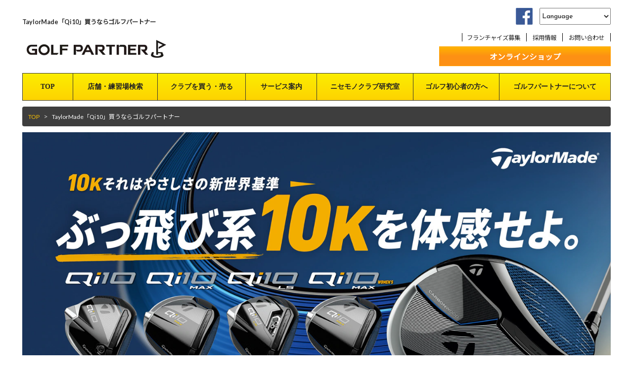

--- FILE ---
content_type: text/html; charset=UTF-8
request_url: https://www.golfpartner.co.jp/campaign/taylormade_qi10/
body_size: 10102
content:
<!DOCTYPE html PUBLIC "-//W3C//DTD XHTML 1.0 Transitional//EN"
"http://www.w3.org/TR/xhtml1/DTD/xhtml1-transitional.dtd">
<html lang="ja" xmlns:og="http://ogp.me/ns#" xmlns:fb="http://www.facebook.com/2008/fbml">
<head>
<meta charset="UTF-8">
<meta name="viewport" content="width=device-width" />
<meta http-equiv="X-UA-Compatible" content="IE=edge" />

<meta http-equiv="content-style-type" content="text/css" />
<meta http-equiv="content-script-type" content="text/javascript" />

<meta name="application-name" content="ゴルフパートナー">
<meta name="msapplication-starturl" content="https://www.golfpartner.co.jp/">

<!-- b-dash tag manager -->
<script type="text/javascript" src="//cdn.activity.smart-bdash.com/tag-manager/bd-orjeqh/btm.js" charset="UTF-8"></script>
<!-- end b-dash tag manager -->

<!--[if lt IE 9]><script type="text/javascript" charset="utf-8" src="/lib/js/html5shiv.js"></script><![endif]-->

<link href="https://www.golfpartner.co.jp/lib/css2020/common/base.css?20250221" rel="stylesheet">
<link href="https://www.golfpartner.co.jp/lib/css/common/jquery.bxslider.css" rel="stylesheet"/>
<link href="https://www.golfpartner.co.jp/lib/css2020/common/bootstrap-grid.css" rel="stylesheet" type="text/css">

<script type="text/javascript" src="https://code.jquery.com/jquery-3.4.1.min.js"></script>
<script type="text/javascript" src="https://www.golfpartner.co.jp/lib/js2020/bootstrap.min.js"></script>
<script type="text/javascript" src="https://www.golfpartner.co.jp/lib/js2020/jquery.hoverIntent.min.js" defer></script>
<script type="text/javascript" src="https://cdn.jsdelivr.net/bxslider/4.2.12/jquery.bxslider.min.js" defer></script>
<script type="text/javascript" src="https://www.golfpartner.co.jp/lib/js2020/common.js"></script>

<script>
$(document).ready(function(){

    var spView = 'width=device-width,initial-scale=1.0,minimum-scale=1.0,maximum-scale=1.0,user-scalable=0';
    var tbView = 'width=1240px,maximum-scale=1.0,user-scalable=1';
    var otView = 'width=device-width';

	var getDevice = (function(){
		var ua = navigator.userAgent;
		if(ua.indexOf('iPhone') > 0 || ua.indexOf('iPod') > 0 || ua.indexOf('Android') > 0 && ua.indexOf('Mobile') > 0){
			$('head').prepend('<meta name="viewport" content="' + spView + '" id="viewport">');
		}else if(ua.indexOf('iPad') > 0 || ua.indexOf('Android') > 0){
			$('head').prepend('<meta name="viewport" content="' + tbView + '" id="viewport">');
		}else{
			$('head').prepend('<meta name="viewport" content="' + otView + '" id="viewport">');
		}
	})();
});
</script>


<!-- Google Tag Manager -->
<script>(function(w,d,s,l,i){w[l]=w[l]||[];w[l].push({'gtm.start':
new Date().getTime(),event:'gtm.js'});var f=d.getElementsByTagName(s)[0],
j=d.createElement(s),dl=l!='dataLayer'?'&l='+l:'';j.async=true;j.src=
'https://www.googletagmanager.com/gtm.js?id='+i+dl;f.parentNode.insertBefore(j,f);
})(window,document,'script','dataLayer','GTM-NRX7P28');</script>

<!-- 202106 -->
<script>(function(w,d,s,l,i){w[l]=w[l]||[];w[l].push({'gtm.start':
new Date().getTime(),event:'gtm.js'});var f=d.getElementsByTagName(s)[0],
j=d.createElement(s),dl=l!='dataLayer'?'&l='+l:'';j.async=true;j.src=
'https://www.googletagmanager.com/gtm.js?id='+i+dl;f.parentNode.insertBefore(j,f);
})(window,document,'script','dataLayer','GTM-T6X7BFX');</script>
<!-- // 202106 -->

<!-- 20230205 -->
<script>(function(w,d,s,l,i){w[l]=w[l]||[];w[l].push({'gtm.start':
new Date().getTime(),event:'gtm.js'});var f=d.getElementsByTagName(s)[0],
j=d.createElement(s),dl=l!='dataLayer'?'&l='+l:'';j.async=true;j.src=
'https://www.googletagmanager.com/gtm.js?id='+i+dl;f.parentNode.insertBefore(j,f);
})(window,document,'script','dataLayer','GTM-THT3R8P');</script>
<!-- End 20230205 -->
  
<!-- page -->
<title>TaylorMade「Qi10」買うならゴルフパートナー</title>
<meta name="description" content="TaylorMade「Qi10」買うならゴルフパートナー。10K、それはやさしさの新世界基準。ぶっ飛び系10Kを体感せよ！" />
<meta name="keywords" content="ゴルフパートナー,ゴルフ,中古クラブ,買取,査定,Qi10,TaylorMade,テーラーメイド,試打会,買換え,買取額UP,キャンペーン" />
<meta property="og:title" content=">TaylorMade「Qi10」買うならゴルフパートナー｜新品クラブ、中古クラブ販売・買取なら豊富な品揃えのゴルフパートナー" />
<meta property="og:type" content="website" />
<meta property="og:url" content="https://www.golfpartner.co.jp/campaign/taylormade_qi10/" />
<meta property="og:image" content="https://www.golfpartner.co.jp/lib/images/ogp/GP_OGP_taylormade_qi10.jpg" />
<meta property="og:site_name" content="新品クラブ、中古クラブ販売・買取なら豊富な品揃えのゴルフパートナー" />
<meta property="og:description" content="TaylorMade「Qi10」買うならゴルフパートナー。10K、それはやさしさの新世界基準。ぶっ飛び系10Kを体感せよ！" />

<link rel="stylesheet" href="css/style.css?20240115" media="all">
<link href="css/slider-pro.css" rel="stylesheet" type="text/css">
<script src="https://ajax.googleapis.com/ajax/libs/jquery/1.11.1/jquery.min.js"></script>
<script src="js/jquery.sliderPro.js"></script>
<script src="js/scroll.js" defer></script>
<style>
.breadcrumb {
  padding: 6px 12px;
  margin-bottom: 0px;
  list-style: none;
  background-color: #3e3e3e;
  border-radius: 4px;
  margin-top:-8px;
}
.breadcrumb > li {
  display: inline-block;
}
.breadcrumb > li + li:before {
  padding: 0 5px;
  color: #ccc;
  content: ">\00a0";
}
.breadcrumb > .active {
  color: #ffc400;
}
.breadcrumb a {
  color: #ffc400;
  font-size:12px;
}
.breadcrumb em,
.breadcrumb span {
  color: #FFFFFF;
  font-size:12px;
}
.pagetop{ display: none !important;}
@media screen and (max-width: 979px) {
  .breadcrumb {
    padding: 4px 12px 6px;
    line-height:14px;
    margin-top:-30px;
  }
}
</style>
  
<!-- // page -->


                              <script>!function(e){var n="https://s.go-mpulse.net/boomerang/";if("False"=="True")e.BOOMR_config=e.BOOMR_config||{},e.BOOMR_config.PageParams=e.BOOMR_config.PageParams||{},e.BOOMR_config.PageParams.pci=!0,n="https://s2.go-mpulse.net/boomerang/";if(window.BOOMR_API_key="T73N5-K8859-R2DAR-E4YNA-LLBHM",function(){function e(){if(!o){var e=document.createElement("script");e.id="boomr-scr-as",e.src=window.BOOMR.url,e.async=!0,i.parentNode.appendChild(e),o=!0}}function t(e){o=!0;var n,t,a,r,d=document,O=window;if(window.BOOMR.snippetMethod=e?"if":"i",t=function(e,n){var t=d.createElement("script");t.id=n||"boomr-if-as",t.src=window.BOOMR.url,BOOMR_lstart=(new Date).getTime(),e=e||d.body,e.appendChild(t)},!window.addEventListener&&window.attachEvent&&navigator.userAgent.match(/MSIE [67]\./))return window.BOOMR.snippetMethod="s",void t(i.parentNode,"boomr-async");a=document.createElement("IFRAME"),a.src="about:blank",a.title="",a.role="presentation",a.loading="eager",r=(a.frameElement||a).style,r.width=0,r.height=0,r.border=0,r.display="none",i.parentNode.appendChild(a);try{O=a.contentWindow,d=O.document.open()}catch(_){n=document.domain,a.src="javascript:var d=document.open();d.domain='"+n+"';void(0);",O=a.contentWindow,d=O.document.open()}if(n)d._boomrl=function(){this.domain=n,t()},d.write("<bo"+"dy onload='document._boomrl();'>");else if(O._boomrl=function(){t()},O.addEventListener)O.addEventListener("load",O._boomrl,!1);else if(O.attachEvent)O.attachEvent("onload",O._boomrl);d.close()}function a(e){window.BOOMR_onload=e&&e.timeStamp||(new Date).getTime()}if(!window.BOOMR||!window.BOOMR.version&&!window.BOOMR.snippetExecuted){window.BOOMR=window.BOOMR||{},window.BOOMR.snippetStart=(new Date).getTime(),window.BOOMR.snippetExecuted=!0,window.BOOMR.snippetVersion=12,window.BOOMR.url=n+"T73N5-K8859-R2DAR-E4YNA-LLBHM";var i=document.currentScript||document.getElementsByTagName("script")[0],o=!1,r=document.createElement("link");if(r.relList&&"function"==typeof r.relList.supports&&r.relList.supports("preload")&&"as"in r)window.BOOMR.snippetMethod="p",r.href=window.BOOMR.url,r.rel="preload",r.as="script",r.addEventListener("load",e),r.addEventListener("error",function(){t(!0)}),setTimeout(function(){if(!o)t(!0)},3e3),BOOMR_lstart=(new Date).getTime(),i.parentNode.appendChild(r);else t(!1);if(window.addEventListener)window.addEventListener("load",a,!1);else if(window.attachEvent)window.attachEvent("onload",a)}}(),"".length>0)if(e&&"performance"in e&&e.performance&&"function"==typeof e.performance.setResourceTimingBufferSize)e.performance.setResourceTimingBufferSize();!function(){if(BOOMR=e.BOOMR||{},BOOMR.plugins=BOOMR.plugins||{},!BOOMR.plugins.AK){var n=""=="true"?1:0,t="",a="aoh5xayxzcoa42lnqspa-f-c053f2171-clientnsv4-s.akamaihd.net",i="false"=="true"?2:1,o={"ak.v":"39","ak.cp":"1244034","ak.ai":parseInt("747425",10),"ak.ol":"0","ak.cr":9,"ak.ipv":4,"ak.proto":"h2","ak.rid":"3eec1211","ak.r":44387,"ak.a2":n,"ak.m":"a","ak.n":"essl","ak.bpcip":"3.143.219.0","ak.cport":34790,"ak.gh":"23.192.164.14","ak.quicv":"","ak.tlsv":"tls1.3","ak.0rtt":"","ak.0rtt.ed":"","ak.csrc":"-","ak.acc":"","ak.t":"1768785054","ak.ak":"hOBiQwZUYzCg5VSAfCLimQ==RQHj8V5XoJKCexukdbZ6HS7iX4D+YY0Mh58WnMvrAOp4+WeQoJ1Yg47FuotSUIROAX21boNby7Ze8JiE11SFmcV0DFCmps79Oh2pVPltrZlMeU8xGFuz2wK+zhBLX9bcCp2NmJcpa9osOGMXGHRkBH/zwQJtrMTGWJf1jsJRPcb81B2KfmnHVOaxQF3Damdh48tgOVfKK0fiQsqexUbK2YWQF83Ht4mjatch+PMBcppS743cLsSSqKEK3y7bL/cqnZgznzDs1ZaCJSVbqsxtzHnWBytfz7pmRrdeIz/iMLXhBmZAN3APE39UTEVCztJEuGO7EMZEgH8HQPa0tYzF64Ph7IOpkiY+d2rdaHBGB6+tKur9HyKsDRb5kSUXut0l5p2vU0wybeEGby4a8eUqtk81AbzEqvgDCRIwooXN5kU=","ak.pv":"9","ak.dpoabenc":"","ak.tf":i};if(""!==t)o["ak.ruds"]=t;var r={i:!1,av:function(n){var t="http.initiator";if(n&&(!n[t]||"spa_hard"===n[t]))o["ak.feo"]=void 0!==e.aFeoApplied?1:0,BOOMR.addVar(o)},rv:function(){var e=["ak.bpcip","ak.cport","ak.cr","ak.csrc","ak.gh","ak.ipv","ak.m","ak.n","ak.ol","ak.proto","ak.quicv","ak.tlsv","ak.0rtt","ak.0rtt.ed","ak.r","ak.acc","ak.t","ak.tf"];BOOMR.removeVar(e)}};BOOMR.plugins.AK={akVars:o,akDNSPreFetchDomain:a,init:function(){if(!r.i){var e=BOOMR.subscribe;e("before_beacon",r.av,null,null),e("onbeacon",r.rv,null,null),r.i=!0}return this},is_complete:function(){return!0}}}}()}(window);</script></head>
<body>
<!-- 202106 -->
<!-- Logicad -->
<script type="text/javascript">
(function(s,m,n,l,o,g,i,c,a,d){c=(s[o]||(s[o]={}))[g]||(s[o][g]={});if(c[i])return;c[i]=function(){(c[i+"_queue"]||(c[i+"_queue"]=[])).push(arguments)};a=m.createElement(n);a.charset="utf-8";a.async=true;a.src=l;d=m.getElementsByTagName(n)[0];d.parentNode.insertBefore(a,d)})(window,document,"script","https://cd.ladsp.com/script/pixel2.js","Smn","Logicad","pixel");
Smn.Logicad.pixel({
"smnAdvertiserId":"00015866"
});
</script>
<script type="text/javascript">
(function(s,m,n,l,o,g,i,c,a,d){c=(s[o]||(s[o]={}))[g]||(s[o][g]={});if(c[i])return;c[i]=function(){(c[i+"_queue"]||(c[i+"_queue"]=[])).push(arguments)};a=m.createElement(n);a.charset="utf-8";a.async=true;a.src=l;d=m.getElementsByTagName(n)[0];d.parentNode.insertBefore(a,d)})(window,document,"script","https://cd.ladsp.com/script/pixel2.js","Smn","Logicad","pixel");Smn.Logicad.pixel({
"smnAdvertiserId":"00015866"});
(function(s,m,n,l,o,g,i,c,a,d){c=(s[o]||(s[o]={}))[g]||(s[o][g]={});if(c[i])return;c[i]=function(){(c[i+"_queue"]||(c[i+"_queue"]=[])).push(arguments)};a=m.createElement(n);a.charset="utf-8";a.async=true;a.src=l;d=m.getElementsByTagName(n)[0];d.parentNode.insertBefore(a,d)})(window,document,"script","https://cd.ladsp.com/script/pixel2_p_delay.js","Smn","Logicad","pixel_p_delay");
Smn.Logicad.pixel_p_delay({"smnDelaySecondsArray":[10,30,60,90],"smnAdvertiserId":"00015866"});
</script>
<!-- //Logicad -->
<!-- shirareru -->
<script>
  (function(w,d,j){var t='microAdUniverseTracker';w[t]=w[t]||{};w[t].track=w[t].track||function(){
  (w[t].queue=w[t].queue||[]).push(arguments)};var s=d.createElement('script');s.async=true;s.src=j;
  var fs=d.getElementsByTagName('script')[0];fs.parentNode.insertBefore(s,fs)})
  (window,document,'https://cdn.microad.jp/js/track.js');
  microAdUniverseTracker.track({
    "service_id": 2842
  });
</script>
<!-- //shirareru -->

<!-- Google Tag Manager -->
<noscript><iframe src="//www.googletagmanager.com/ns.html?id=GTM-T47J" height="0" width="0" style="display:none;visibility:hidden"></iframe></noscript>
<script>(function(w,d,s,l,i){w[l]=w[l]||[];w[l].push({'gtm.start':
new Date().getTime(),event:'gtm.js'});var f=d.getElementsByTagName(s)[0],
j=d.createElement(s),dl=l!='dataLayer'?'&l='+l:'';j.async=true;j.src=
'//www.googletagmanager.com/gtm.js?id='+i+dl;f.parentNode.insertBefore(j,f);
})(window,document,'script','dataLayer','GTM-T47J');</script><!-- / Google Tag Manager -->

<!-- Google Tag Manager (noscript) -->
<noscript><iframe src="https://www.googletagmanager.com/ns.html?id=GTM-T6X7BFX"
height="0" width="0" style="display:none;visibility:hidden"></iframe></noscript>
<!-- End Google Tag Manager (noscript) -->
<noscript><iframe src="https://www.googletagmanager.com/ns.html?id=GTM-THT3R8P"
height="0" width="0" style="display:none;visibility:hidden"></iframe></noscript>
<!-- Google Tag Manager (noscript) -->
<noscript><iframe src="https://www.googletagmanager.com/ns.html?id=GTM-NRX7P28"
height="0" width="0" style="display:none;visibility:hidden"></iframe></noscript>
<!-- End Google Tag Manager (noscript) -->
  
<div class="menubg"></div>
<div canvas="container">
    <div id="page" class="">
        <!-- HEADER -->
        <header id="g_header">
            <div id="g_header_l">

                <h1 id="g_header_txt01"><strong>TaylorMade「Qi10」買うならゴルフパートナー</strong></h1>

<div id="g_header_menu01" class="menu"><p class="js-toggle-left-slidebar"><img src="/lib/images/common/btn_menu01.png" alt="MENU" id="g_menubtn"/></p></div>
                <p id="g_header_logo"><a href="https://www.golfpartner.co.jp/"><img src="/lib/images/common/header_logo2019.png" alt="Golf Partner"/></a></p>

                              </div>
            <div id="g_header_r">
                <div id="g_header_sns">
                    <p class="mm"></p>
                    <p class="fb"><a href="https://www.facebook.com/golfpartner.official" target="_blank">facebookもチェック</a></p>
                </div>
                <div id="g_header_lang">
                    <form name="lnglist">
                        <select id="lngselect" onChange="if(document.lnglist.lngselect.value){location.href=document.lnglist.lngselect.value;}">
                            <option>Language</option>
                            <option value="/">日本語</option>
                            <option value="/eng/">English</option>
                            <!--
                            <option value="/cn/">簡体字</option>
                            <option value="/tc/">繁体字</option>
                            -->
                        </select>
                    </form>
                </div>
                <div id="g_header_sub_nav">
                    <ol>
                        <li><a href="/fc/" target="_blank">フランチャイズ募集</a></li>
                        <li><a href="/recruit/" target="_blank">採用情報</a></li>
                        <li><a href="/forms/contact/">お問い合わせ</a></li>
                    </ol>
                </div>
                <div id="g_header_shop">
                    <a href="http://www.golfpartner.jp/" class="btn01 w_full orange" target="_blank">オンラインショップ</a>
                </div>
            </div>
            <div id="g_header_sub_nav_top">
                <ul>
                <li><a href="/fc/">フランチャイズ募集</a></li>
                <li><a href="/recruit/">採用情報</a></li>
                </ul>
            </div>
        </header>
		<p id="sp_h1"><strong>TaylorMade「Qi10」買うならゴルフパートナー</strong></p>
    <!-- / HEADER -->

    <!-- GLOBAL NAVIGATION -->
        <div id="g_nav">
            <nav>
                <ul class="cf">
                    <li id="gn01"><a href="https://www.golfpartner.co.jp/" class="gnlv01">TOP</a></li>
                    <li id="gn02"><a href="https://www.golfpartner.co.jp/search/" class="gnlv01">店舗・練習場検索</a>
                    </li>
                    <li id="gn03"><a href="https://www.golfpartner.co.jp/sell/" class="gnlv01">クラブを買う・売る</a>
                        <!-- クラブを買う・売る SUB -->
                        <div class="sub" id="gn03sub">
                            <div class="sub_inner">
                                <div class="subbox01" id="gn03sub01">
                                    <a href="https://www.golfpartner.co.jp/search/">
                                        <p class="subtxt01">全国の店舗を探す</p>
                                        <p class="subtxt02">日本全国のゴルフパートナー<br>店舗を簡単検索</p>
                                    </a>
                                </div>
                                <div class="subbox01" id="gn03sub02">
                                    <a href="http://www.golfpartner.jp/" target="_blank">
                                        <p class="subtxt01">オンラインショップ</p>
                                        <p class="subtxt02">ゴルフパートナーオンライン<br>ショップは在庫数55万本！</p>
                                    </a>
                                </div>
                                <div class="subbox01" id="gn03sub03">
                                    <a href="http://www.golfpartner.jp/sell/index_sell.php" target="_blank">
                                        <p class="subtxt01">オンライン買取</p>
                                        <p class="subtxt02">簡単5ステップ！自宅で簡単に<br>買取手続きが行えます</p>
                                    </a>
                                </div>
                                <div class="subbox01" id="gn03sub04">
                                    <a href="https://www.golfpartner.co.jp/sell/assessment-criteria/">
                                        <p class="subtxt01">買取の流れと査定基準</p>
                                        <p class="subtxt02">ゴルフパートナーでのクラブ<br>買取基準をご説明します</p>
                                    </a>
                                </div>
                                <div class="subbox01" id="gn03sub05">
                                    <a href="https://www.golfpartner.co.jp/brand/">
                                        <p class="subtxt01">取り扱いブランド</p>
                                        <p class="subtxt02">ゴルフパートナーで取り扱われている主なブランドの一覧です</p>
                                    </a>
                                </div>
                            </div>
                        </div>
                        <!-- / クラブを買う・売る SUB -->
                    </li>
                    <li id="gn04"><a href="https://www.golfpartner.co.jp/service/" class="gnlv01">サービス案内</a>
                        <!-- サービス案内 SUB -->
                        <div class="sub" id="gn04sub">
                            <div class="sub_inner">
                                <div class="subbox01" id="gn04sub01">
                                    <a href="https://www.golfpartner.co.jp/service/stocksearch/">
                                        <p class="subtxt01">在庫検索システム</p>
                                        <p class="subtxt02">約55万本の共有在庫から欲しいクラブを検索可能！</p>
                                    </a>
                                </div>
                                <div class="subbox01" id="gn04sub02">
                                    <a href="https://www.golfpartner.co.jp/service/pointcard/">
                                        <p class="subtxt01">ポイントカード</p>
                                        <p class="subtxt02">ゴルフパートナーのポイントカードはこんなにお得！</p>
                                    </a>
                                </div>
                                <div class="subbox01" id="gn04sub03">
                                    <a href="https://www.golfpartner.co.jp/service/safe-purchase/">
                                        <p class="subtxt01">安心買取システム</p>
                                        <p class="subtxt02">せっかく買ったゴルフクラブが合わなかった時は…</p>
                                    </a>
                                </div>
                                <div class="subbox01" id="gn04sub04">
                                    <a href="https://www.golfpartner.co.jp/html/campaign/firstgolfclub/" target="_blank">
                                        <p class="subtxt01">はじめてのごるふくらぶプロジェクト</p>
                                        <p class="subtxt02">ゴルフクラブ一本プレゼント</p>
                                    </a>
                                </div>
                                <div class="subbox01" id="gn04sub05">
                                    <a href="https://www.golfpartner.co.jp/service/doctor/">
                                        <p class="subtxt01">クラブセッティング<br>診断士</p>
                                        <p class="subtxt02">ゴルフのお悩みを解決します</p>
                                    </a>
                                </div>
                                <div class="subbox01" id="gn04sub06">
                                    <a href="https://www.golfpartner.co.jp/service/app/">
                                        <p class="subtxt01">公式アプリ</p>
                                        <p class="subtxt02">ゴルフパートナー公式アプリのご紹介！</p>
                                    </a>
                                </div>
                            </div>
                        </div>
                        <!-- / サービス案内 SUB -->
                    </li>
                    <li id="gn05" style="width: 16.45%;"><a href="https://www.golfpartner.co.jp/fake/" class="gnlv01" target="_blank">ニセモノクラブ研究室</a></li>
                    <li id="gn06" style="width: 14.64%;"><a href="https://www.golfpartner.co.jp/html/campaign/firstgolfclub/" class="gnlv01" target="_blank">ゴルフ初心者の方へ</a>
                        <!-- ゴルフ初心者の方へ SUB -->
                        <!-- ゴルフ初心者の方へ SUB -->
                    </li>
                    <li id="gn07"><a href="https://www.golfpartner.co.jp/corporate/" class="gnlv01">ゴルフパートナーについて</a></li>
                </ul>
            </nav>
        </div>
        <!-- / GLOBAL NAVIGATION -->

    <script type="text/javascript" src="/lib/js2020/notice.js?20200905"></script>



    	<!-- CONTENTS -->
        <div id="contents" class="lower">
            <div class="container">
                <div class="container-fluid">
                    <div class="row">
                        <div class="col-sm-12">
                        	<ol class="breadcrumb">

<li><a href="https://www.golfpartner.co.jp/">TOP</a></li>
<li class="current"><span>TaylorMade「Qi10」買うならゴルフパートナー</span></li>
                        </ol>
                        </div>
                    </div>



<a id="top"></a>
<div class="wrap">
  <div class="btn_clone_search pc">
    <a href="https://www.golfpartner.co.jp/search/" target="_blank"><img class="pc" src="img/side_btn.png" alt="店舗検索" loading="lazy"/></a>
  </div>
  
  <div id="mv" class="mv">
    <div class="ph">
      <img class="pc" src="img/mv.jpg" alt="PGA TOUR SUPERSTORE" loading="lazy"/>
      <img class="sp" src="img/mv_sp.jpg" alt="PGA TOUR SUPERSTORE" loading="lazy"/>
    </div>
    <div class="side_btn">
      <a href="https://www.golfpartner.co.jp/search/" target="_blank">
        <img class="pc" src="img/side_btn.png" alt="店舗検索" loading="lazy"/>
        <img class="sp" src="img/side_btn_sp.png" alt="店舗検索" loading="lazy"/>
      </a>
    </div>
  </div>
  
  <ul class="nav">
    <li>
      <a href="#campaign">
        <img class="pc" src="img/nav_01.png" alt="キャンペーン" loading="lazy"/>
        <img class="sp" src="img/nav_01_sp.png" alt="キャンペーン" loading="lazy"/>
      </a>
    </li>
    <li>
      <a href="#trial_shot">
        <img class="pc" src="img/nav_02.png" alt="Qi10試打会" loading="lazy"/>
        <img class="sp" src="img/nav_02_sp.png" alt="Qi10試打会" loading="lazy"/>
      </a>
    </li>
    <li>
      <a href="#hikaku">
        <img class="pc" src="img/nav_03.png" alt="試打インプレッション" loading="lazy"/>
        <img class="sp" src="img/nav_03_sp.png" alt="試打インプレッション" loading="lazy"/>
      </a>
    </li>
  </ul>
      
<style>
.cpfinish{ border: 3px solid #FF0000; color: #FF0000; font-size: 24px; text-align: center; font-weight: bold; padding: 8px; margin:50px 8% 30px; }
@media screen and (max-width: 767px) {
  .cpfinish{ border: 2px solid #FF0000; font-size: 18px; padding: 6px; margin: 25px 5% 20px; }
}
</style>

<p class="cpfinish">このキャンペーンは終了しました</p>

  <div id="campaign" class="campaign">
    <div class="in">
      <div class="tit">
        <img class="pc" src="img/campaign_tit.png" alt="GOLF PARTNER" loading="lazy"/>
        <img class="sp" src="img/campaign_tit_sp.png" alt="GOLF PARTNER" loading="lazy"/>
      </div>
      <div class="campaign_img00">
        <img class="pc" src="img/campaign_img00.png" alt="お得に買い換え！価格は店舗でチェック！" loading="lazy"/>
        <img class="sp" src="img/campaign_img00_sp.png" alt="お得に買い換え！価格は店舗でチェック！" loading="lazy"/>
        <div class="campaign_img01_ico">
          <img src="img/campaign_img01_ico.png" alt="対象期間2024年3/31（日）" loading="lazy"/>
        </div>
      </div>
      <div class="campaign_img001">
        <img class="pc" src="img/campaign_img001.png" alt="お得に買い換え！価格は店舗でチェック！" loading="lazy"/>
        <img class="sp" src="img/campaign_img001_sp.png" alt="お得に買い換え！価格は店舗でチェック！" loading="lazy"/>
      </div>
      <div class="campaign_img01">
        <img class="pc" src="img/campaign_img01.png" alt="お得に買い換え！価格は店舗でチェック！" loading="lazy"/>
        <img class="sp" src="img/campaign_img01_sp.png" alt="お得に買い換え！価格は店舗でチェック！" loading="lazy"/>
        <div class="campaign_img01_ico">
          <img src="img/campaign_img01_ico.png" alt="対象期間2024年3/31（日）" loading="lazy"/>
        </div>
      </div>
      <div class="campaign_img02">
        <img class="pc" src="img/campaign_img02.png" alt="下取価格が通常査定価格から更に20％アップ！！" loading="lazy"/>
        <img class="sp" src="img/campaign_img02_sp.png" alt="下取価格が通常査定価格から更に20％アップ！！" loading="lazy"/>
      </div>
      <div class="campaign_img03">
        <img class="pc" src="img/campaign_img03.png" alt="差額で購入がオススメ！！" loading="lazy"/>
        <img class="sp" src="img/campaign_img03_sp.png" alt="差額で購入がオススメ！！" loading="lazy"/>
      </div>
      <div class="campaign_img04">
        <img class="pc" src="img/campaign_img04.png" alt="下取でご来店される際には【今お持ちのクラブ】と【本人確認資料（免許証、保険証など）】を忘れずにお持ちください" loading="lazy"/>
        <img class="sp" src="img/campaign_img04_sp.png" alt="下取でご来店される際には【今お持ちのクラブ】と【本人確認資料（免許証、保険証など）】を忘れずにお持ちください" loading="lazy"/>
      </div>
    </div>
  </div>
  
  <div id="system" class="system">
    <div class="banner">
      <img class="pc" src="/lib/images/service/kaitori_meister/2024/system_banner02_20240401.png" alt="中古クラブアドバイザー認定制度" loading="lazy"/>
      <img class="sp" src="/lib/images/service/kaitori_meister/2024/system_banner02_sp_20240401.png" alt="中古クラブアドバイザー認定制度" loading="lazy"/>
      <div class="btn">
        <a href="https://www.golfpartner.co.jp/service/kaitori_meister/" target="_blank">
          <img src="/lib/images/service/kaitori_meister/2024/system_btn02_20240401.png" alt="中古クラブアドバイザー認定制度の詳細はこちら" loading="lazy"/>
        </a>
      </div>
    </div>
    <p class="rem">
      ※本キャンペーンは一部実施していない店舗がございます。<br class="sp">詳しくはお近くの店舗にお問い合わせください。<br>
      ※キャンペーンの期間／内容は、<br class="sp">予告なく変更・終了する場合があります。 <br class="sp">予めご了承ください。
    </p>
  </div>
      
  <div id="trial_shot" class="trial_shot">
    <div class="in">
      <div class="tit">
        <img class="pc" src="img/trial_shot_tit.png" alt="全国ゴルフパートナーで試打会開催！詳しいスケジュールは以下よりご確認ください。" loading="lazy"/>
        <img class="sp" src="img/trial_shot_tit_sp.png" alt="全国ゴルフパートナーで試打会開催！詳しいスケジュールは以下よりご確認ください。" loading="lazy"/>
      </div>
      <div class="btn_schedule">
        <a href="https://www.golfpartner.co.jp/shidakai/qi10/" target="_blank">
          <img class="pc" src="img/btn_schedule.png" alt="試打会スケジュールはこちら" loading="lazy"/>
          <img class="sp" src="img/btn_schedule_sp.png" alt="試打会スケジュールはこちら" loading="lazy"/>
        </a>
      </div>
    </div>
  </div>
  
  <div id="hikaku" class="hikaku">
    <div class="in">
      <div class="tit">
        <img class="pc" src="img/hikaku_tit.png" alt="Qi10を打ってみた！" loading="lazy"/>
        <img class="sp" src="img/hikaku_tit_sp.png" alt="Qi10を打ってみた！" loading="lazy"/>
      </div>
      <div class="hikaku_img01">
        <img class="pc" src="img/hikaku_img01.png" alt="比較" loading="lazy"/>
        <img class="sp" src="img/hikaku_img01_sp.png" alt="比較" loading="lazy"/>
      </div>
      <div class="hikaku_img02">
        <img class="pc" src="img/hikaku_img02.png" alt="第3世代 60層カーボンツイストフェース＋新開発フレーム" loading="lazy"/>
        <img class="sp" src="img/hikaku_img02_sp.png" alt="第3世代 60層カーボンツイストフェース＋新開発フレーム" loading="lazy"/>
      </div>
      <div class="hikaku_img03">
        <img class="pc" src="img/hikaku_img03.png" alt="Qi10を打ってみた！" loading="lazy"/>
        <img class="sp" src="img/hikaku_img03_sp.png" alt="Qi10を打ってみた！" loading="lazy"/>
      </div>
      <div class="hikaku_img04">
        <img class="pc" src="img/hikaku_img04.png" alt="【 Qi10 を気に入ったゴルファーの声 】" loading="lazy"/>
        <img class="sp" src="img/hikaku_img04_sp.png" alt="【 Qi10 を気に入ったゴルファーの声 】" loading="lazy"/>
      </div>
      <div class="hikaku_img05">
        <img class="pc" src="img/hikaku_img05.png" alt="【 試打評価 】" loading="lazy"/>
        <img class="sp" src="img/hikaku_img05_sp.png" alt="【 試打評価 】" loading="lazy"/>
      </div>
      
    </div>
  </div>
  
  <div id="qi10max" class="qi10max">
    <div class="in">
      <div class="tit">
        <img class="pc" src="img/qi10max_tit.png" alt="Qi10を打ってみた！" loading="lazy"/>
        <img class="sp" src="img/qi10max_tit_sp.png" alt="Qi10を打ってみた！" loading="lazy"/>
      </div>
      <div class="qi10max_img01">
        <img class="pc" src="img/qi10max_img01.png" alt="比較" loading="lazy"/>
        <img class="sp" src="img/qi10max_img01_sp.png" alt="比較" loading="lazy"/>
      </div>
      <div class="qi10max_img02">
        <img class="pc" src="img/qi10max_img02.png" alt="第3世代 60層カーボンツイストフェース＋新開発フレーム" loading="lazy"/>
        <img class="sp" src="img/qi10max_img02_sp.png" alt="第3世代 60層カーボンツイストフェース＋新開発フレーム" loading="lazy"/>
      </div>
      <div class="qi10max_img03">
        <img class="pc" src="img/qi10max_img03.png" alt="Qi10を打ってみた！" loading="lazy"/>
        <img class="sp" src="img/qi10max_img03_sp.png" alt="Qi10を打ってみた！" loading="lazy"/>
      </div>
      <div class="qi10max_img04">
        <img class="pc" src="img/qi10max_img04.png" alt="【 Qi10 を気に入ったゴルファーの声 】" loading="lazy"/>
        <img class="sp" src="img/qi10max_img04_sp.png" alt="【 Qi10 を気に入ったゴルファーの声 】" loading="lazy"/>
      </div>
      <div class="qi10max_img05">
        <img class="pc" src="img/qi10max_img05.png" alt="【 試打評価 】" loading="lazy"/>
        <img class="sp" src="img/qi10max_img05_sp.png" alt="【 試打評価 】" loading="lazy"/>
      </div>
      
    </div>
  </div>
  
  <div id="technology" class="technology">
    <img class="pc" src="img/technology.jpg" alt="キューアイテン" loading="lazy"/>
    <img class="sp" src="img/technology_sp.jpg" alt="キューアイテン" loading="lazy"/>
    <div class="btn_technology">
      <a href="">
        <img class="pc" src="img/btn_technology.png" alt="Qi10のテクノロジー詳細はこちら" loading="lazy"/>
        <img class="sp" src="img/btn_technology_sp.png" alt="Qi10のテクノロジー詳細はこちら" loading="lazy"/>
      </a>
    </div>
  </div>
  
  <div class="gp_area">
    <div class="in">
      <p>
        ゴルフパートナーではスタッフがお客様のスイングを<br class="sp">拝見した上で、フィッティングを行います。<br>
        中でも「フィッティングスタジオ調布」はフィッティングに<br class="sp">特化した店舗であり、<br class="pc">
        経験豊富なフィッターがマンツーマンで<br class="sp">お客様だけにあったクラブをカスタマイズ致します。<br>
        詳しくは以下よりご覧ください。
      </p>
      <div class="banner_golfpartner">
        <a href="https://www.golfpartner.co.jp/fittingstudio_chofu/" target="_blank">
          <img src="img/banner_golfpartner.png" alt="GOLF PARTNER" loading="lazy"/>
        </a>
      </div>
    </div>
  </div>
  
  <div class="shop_area">
    <div class="in">
      <div class="osiete_img08">
        <img src="img/osiete_img08.png" alt="GOLF PARTNER" loading="lazy"/>
      </div>
      <p>
        ゴルフパートナーでは<br class="sp">お客様のスイングに合わせて<br class="pc">
        クラブ<br class="sp">フィッティングも丁寧に対応いたします。<br>
        ぜひお近くのゴルフパートナーまで<br class="sp">ご来店ください。
      </p>
      <div class="btn">
        <a href="https://www.golfpartner.co.jp/search/" target="_blank">お近くの店舗はこちら</a>
      </div>
    </div>
  </div>
  
  <div class="f_search sp">
    <a href="https://www.golfpartner.co.jp/search/" target="_blank"><img class="sp" src="img/side_btn_sp.png" alt="店舗検索" loading="lazy"/></a>
  </div>
</div>
                                    

                  </div>
            </div>
    	<!-- / CONTENTS -->

<!-- GLOBAL FOOTER -->
            <div id="g_footer">
                <div id="xebiogroup" class="cf">
                    <p><img src="https://www.golfpartner.co.jp/lib/images/common/footer_xebiogroup_ttl.gif" alt="XEBIO GROUP"/></p>
                    <ul>
                        <li><a href="http://www.xebio.co.jp/" target="_blank">XEBIO</a></li>
                        <li><a href="https://www.supersports.com/ja-jp/xebio" target="_blank">SuperSports XEBIO</a></li>
                        <li><a href="https://www.xebiocard.co.jp/" target="_blank">XEBIO Card</a></li>
                        <li><a href="https://www.supersports.com/ja-jp/victoria" target="_blank">Victoria</a></li>
                        <li><a href="https://www.supersports.com/ja-jp/golf" target="_blank">Victoria Golf</a></li>
                        <li><a href="http://club.alba.co.jp/" target="_blank">ゴルフ場予約</a></li>
                        <li><a href="https://xis.xebiocard.co.jp/" target="_blank">ゴルフ保険</a></li>
                    </ul>
                </div>
                <div id="f_nav" class="cf">
                    <ul>
                        <li><a href="/corporate/">会社概要</a></li>
                        <li><a href="/sitemap/">サイトマップ</a></li>
                        <li><a href="/forms/contact/">お問い合わせ</a></li>
                        <li><a href="/privacy/">個人情報保護方針</a></li>
                        <li><a href="https://www.xebio.co.jp/wp-content/uploads/BasicPolicyonCustomerHarassment.pdf" target="_blank">カスタマーハラスメントに対する基本方針</a></li>
                        <li><a href="/multistakeholder/">マルチステークホルダー方針</a></li>
                    </ul>
                </div>
         
				<ul class="foot_bnrbox">
<li><a href="https://www.golfweather.info/" target="_blank"><img src="/lib/images/common/golten_ga_350_55.jpg" alt="ゴルファー専用！ゴルフ場のピンポイント天気予報「ゴル天」"/></a></li>
<li><a href="https://ssn.supersports.com/ja-jp" target="_blank" rel="nofollow"><img src="/lib/images/common/foot_bnr_202109_ssn.png" alt="Smart Sports News"/></a></li>
<li><a href="http://tinyurl.com/cotop002" target="_blank"><img src="/lib/images/common/foot_bnr_202207_CROSSOVER.png" alt="CROSSOVER"/></a></li>
<li><a href="https://tinyurl.com/comiyazato002" target="_blank"><img src="/lib/images/common/foot_bnr_202207_miyazato.png" alt="ゴルフ宮里流～スコアアップのための極意～"/></a></li>
<li><a href="https://www.supersports.com/ja-jp/xebio/feetaxis/" target="_blank"><img src="/lib/images/common/2209TS22_GP_350_55.jpg" alt="FeetAxis powered by SafeSize - スポーツ用品はスーパースポーツゼビオ"/></a></li>
<li><a href="/lesson/" target="_blank"><img src="/lib/images/common/footerbnr_school_20230314.jpg" alt="ゴルフパートナースクール体験レッスン受付中！"/></a></li>
				</ul>

                <p class="copy">COPYRIGHT &copy; GOLFPARTNER CO.,LTD. ALL RIGHTS RESERVED.</p>
                <p class="permit">ゴルフパートナー古物商許可番号:東京都公安委員会許可番号第301089905447号</p>
            </div>
            <!-- / GLOBAL FOOTER -->
        </div>
    </div>
</div>
<div id="sidemenu" off-canvas="slidebar-1 left reveal">
<p class="catttllink tob"><a href="/">TOP</a></p>
    <p class="catttl">クラブを買う・売る</p>
    <ul class="menu01">
    <li><a href="/search/">店舗・練習場検索</a></li>
        <li><a href="http://www.golfpartner.jp/" target="_blank">オンラインショップ</a></li>
        <li><a href="http://www.golfpartner.jp/sell/index_sell.php" target="_blank">オンライン買取</a></li>
		
        <li><a href="/campaign/sale2025kessansale/">今月の買取強化クラブ</a></li>
        <li><a href="/campaign/archive/" target="_blank">おすすめニューモデル</a></li>

        <li><a href="/sell/assessment-criteria/">買取の流れと査定基準</a></li>
    </ul>
    <p class="catttllink"><a href="/service/">サービス案内</a></p>
    <p class="catttllink"><a href="/gpcom/" target="_blank">ゴルフコンテンツ</a></p>
    <p class="catttllink"><a href="/fake/" target="_blank">ニセモノクラブ研究室</a></p>
    <p class="catttl02big"><a href="/html/campaign/firstgolfclub/" target="_blank">ゴルフ初心者の方へ</a></p>
    <p class="catttllink"><a href="/corporate/">ゴルフパートナーについて</a></p>
    <ul class="menu01">
        <li><a href="/admin/">ゴルフパートナーからのお知らせ</a></li>
    </ul>
    <ul class="menu02">
        <li><a href="/forms/contact/">お問い合わせ</a></li>
        <li><a href="/sitemap/">サイトマップ</a></li>
        <li><a href="/privacy/">個人情報保護法</a></li>
        <li><a href="https://www.xebio.co.jp/wp-content/uploads/BasicPolicyonCustomerHarassment.pdf" target="_blank">カスタマーハラスメントに対する基本方針</a></li>
        <li><a href="/multistakeholder/">マルチステークホルダー方針</a></li>
    </ul>
</div>
<p class="pagetop top_move"><img src="/lib/images/common/pagetop.png" alt="ページトップへ戻る" class="pc_pt"><img src="/lib/images/common/icon_achv_close.png" alt="ページトップへ戻る" class="sp_pt"></p>
<script type="text/javascript" src="https://www.golfpartner.co.jp/lib/js/common_footer.js"></script>




<!-- analytics -->
<script type="text/javascript">(function(d,u){var b=d.getElementsByTagName("script")[0],j=d.createElement("script");j.async=true;j.src=u;b.parentNode.insertBefore(j,b);})(document,"//img.ak.impact-ad.jp/ut/8378b9a628d8fbd5_2824.js");</script><noscript><iframe src="//nspt.unitag.jp/8378b9a628d8fbd5_2824.php" width="0" height="0" frameborder="0"></iframe></noscript>


</body>
</html>



--- FILE ---
content_type: text/css
request_url: https://www.golfpartner.co.jp/lib/css2020/common/base.css?20250221
body_size: 10563
content:
@charset "UTF-8";

/* reset  */
html{line-height:1.15;-webkit-text-size-adjust:100%}body{margin:0}main{display:block}h1{font-size:2em;margin:.67em 0}hr{box-sizing:content-box;height:0;overflow:visible}pre{font-family:monospace;font-size:1em}a{background-color:transparent}abbr[title]{border-bottom:0;text-decoration:underline;text-decoration:underline dotted}b,strong{font-weight:bolder}code,kbd,samp{font-family:monospace;font-size:1em}small{font-size:80%}sub,sup{font-size:75%;line-height:0;position:relative;vertical-align:baseline}sub{bottom:-.25em}sup{top:-.5em}img{border-style:none}button,input,optgroup,select,textarea{font-family:inherit;font-size:100%;line-height:1.15;margin:0}button,input{overflow:visible}button,select{text-transform:none}[type=button],[type=reset],[type=submit],button{-webkit-appearance:button}[type="button"]::-moz-focus-inner,[type="reset"]::-moz-focus-inner,[type="submit"]::-moz-focus-inner,button::-moz-focus-inner{border-style:none;padding:0}[type="button"]:-moz-focusring,[type="reset"]:-moz-focusring,[type="submit"]:-moz-focusring,button:-moz-focusring{outline:1px dotted ButtonText}fieldset{padding:.35em .75em .625em}legend{box-sizing:border-box;color:inherit;display:table;max-width:100%;padding:0;white-space:normal}progress{vertical-align:baseline}textarea{overflow:auto}[type=checkbox],[type=radio]{box-sizing:border-box;padding:0}[type="number"]::-webkit-inner-spin-button,[type="number"]::-webkit-outer-spin-button{height:auto}[type=search]{-webkit-appearance:textfield;outline-offset:-2px}[type="search"]::-webkit-search-decoration{-webkit-appearance:none}::-webkit-file-upload-button{-webkit-appearance:button;font:inherit}details{display:block}summary{display:list-item}[hidden],template{display:none}ul{margin:0;padding: 0; list-style: none;}dd{margin: 0;}p{margin: 0 0 10px;}

/* For modern browsers */
.cf { zoom: 1; }　/* IE < 8 */
.cf:before, .cf:after { content: ""; display: table; }
.cf:after { clear: both; }

#g_header{ zoom: 1; }　/* IE < 8 */
#g_header:before, #g_header:after { content: ""; display: table; }
#g_header:after { clear: both; }


html {
	font-size: 62.5%;
}
body {
	font-size: 1.6em;
	line-height: 1.2;
	font-family: "Helvetica Neue", Helvetica, Arial, "ヒラギノ角ゴ Pro W3", "Hiragino Kaku Gothic ProN", "メイリオ", Meiryo, "ＭＳ Ｐゴシック", sans-serif;
	color: #363636;
	word-wrap: break-word;
	word-break: break-word;
}
a {
  color: #363636;
  text-decoration: none;
  outline: none;
}
a:visited { color: #363636; }
a:hover, a:active { color: #363636; text-decoration: underline; }
sup { vertical-align: super; font-size: 10px; }
input, select, textarea {
	vertical-align: middle;
	font-family: "Helvetica Neue", Helvetica, Arial, "ヒラギノ角ゴ Pro W3", "Hiragino Kaku Gothic ProN", "メイリオ", Meiryo, "ＭＳ Ｐゴシック", sans-serif;
}

@media screen and (min-width: 560px) and (max-width: 959px) {
	body {
		width: 100%;
		-webkit-text-size-adjust: 100%;
	}
}
@media screen and (max-width: 559px) {
	body {
		width: 100%;
		-webkit-text-size-adjust: 100%;
	}
	img {
		max-width: 100%;
		height: auto;
	}
	iframe {
		width: 100%;
		height: auto;
	}

}




/* *****************************************************
common
***************************************************** */
.mt0{margin-top:0!important}.mt5{margin-top:5px!important}.mt10{margin-top:10px!important}.mt15{margin-top:15px!important}.mt20{margin-top:20px!important}.mt30{margin-top:30px!important}.mt40{margin-top:40px!important}.mt50{margin-top:50px!important}.mt60{margin-top:60px!important}.ml0{margin-left:0!important}.ml10{margin-left:10px!important}.ml15{margin-left:15px!important}.ml20{margin-left:20px!important}.mb0{margin-bottom:0!important}.mb10{margin-bottom:10px!important}.mb15{margin-bottom:15px!important}.mb20{margin-bottom:20px!important}.mb25{margin-bottom:25px!important}.mb30{margin-bottom:30px!important}.mb40{margin-bottom:40px!important}.mb50{margin-bottom:50px!important}.mr0{margin-right:0!important}.mr10{margin-right:10px!important}.mr15{margin-right:15px!important}.mr30{margin-right:30px!important}.ma15{margin:15px!important}.pt0{padding-top:0!important}.pt20{padding-top:20px!important}.pb0{padding-bottom:0!important}.pr0{padding-right:0!important}.pl0{padding-left:0!important}.p0{padding:0!important}.pr20{padding-right:20px!important}.pl30{padding-left:20px!important}.pb20{padding-bottom:20px!important}

.fl{float:left !important;}
.fr{float:right !important;}
.bbno{ border-bottom:0px !important;}
.spblock{ display:inline; }
.spbr{ display:none; }
.tabbr{ display:none; }

.tac{ text-align:center !important; }
.tal{ text-align:left !important; }
.tar{ text-align:right !important; }

/* color */
.red{ color:#FF0000;}
.yellow{ color:#ffc300;}
.orange{ color:#ff8b00;}
.pink{ color:#ff3e6a;}

@media screen and (min-width: 560px) and (max-width: 959px) {
	.sp_mgn{ margin-left:2%; margin-right:2%; box-sizing:border-box;}
	.tab_none{ display:none; }
	.sp_none{ display:none; }
	.spblock{ display:inline; }
	.spbr{ display:none; }
	.tabbr{ display:block; } 
}
@media screen and (max-width: 559px) {
	.sp_mgn{ margin:0 2%;}
	.tab_none{ display:none; }
	.sp_none{ display:none; }
	.spblock{ display:block; }
	.spbr{ display:block;  }
	.tabbr{ display:none;  }
}

/* width hight */
.w100p{ width:100% !important; }
.w50p{ width:50% !important; }
.w33p{ width:100% !important; }
.w25p{ width:50% !important; }
.tab_w100p{ width:auto; }
.tab_w50p{ width:auto; }
.tab_w33p{ width:auto; }
.tab_w25p{ width:auto; }
.sp_w100p{ width:auto; }
.sp_w50p{ width:auto; }
.sp_w33p{ width:auto; }
.sp_w25p{ width:auto; }
.sp_h20p{ height:auto; width:auto; }
@media screen and (min-width: 560px) and (max-width: 959px) {
	.tab_w100p{ width:100% !important; }
	.tab_w50p{ width:50% !important; }
	.tab_w33p{ width:33% !important; }
	.tab_w25p{ width:25% !important; }
	.sp_h20p{ height:20px; width:auto; margin:3px 0; }
}
@media screen and (max-width: 559px) {
	.sp_w100p{ width:100% !important; }
	.sp_w50p{ width:50% !important; }
	.sp_w33p{ width:33% !important; }
	.sp_w25p{ width:25% !important; }
	.sp_h20p{ height:20px; width:auto; margin:3px 0; }
}

/* font-size */
.txt_ll{ font-size:2.4rem; }
.txt_l{ font-size:2.0rem; }
.txt_m{ font-size:1.6rem; line-height:1.8; }
.txt_s{ font-size:1.4rem; line-height:1.8; }
@media screen and (min-width: 560px) and (max-width: 959px) {
	.txt_ll{ font-size:2.0rem; }
	.txt_l{ font-size:1.6rem; }
	.txt_m{ font-size:1.4rem; line-height:1.7; }
	.txt_s{ font-size:1.2rem; line-height:1.7; }
}
@media screen and (max-width: 559px) {
	.txt_ll{ font-size:1.6rem; }
	.txt_l{ font-size:1.4rem; }
	.txt_m{ font-size:1.2rem; line-height:1.6; }
	.txt_s{ font-size:1.0rem; line-height:1.6; }
}

/* pagetop */
.pagetop{
    position: fixed;
    right: 0%;
    bottom: 60px;
    margin:0 0 0 ;
	z-index:10000;
	cursor:pointer;
}
.pagetop .pc_pt{ }
.pagetop .sp_pt{ display:none; }
@media screen and (min-width: 560px) and (max-width: 959px) {
	.pagetop{
		width:100px;
	}
	.pagetop img{
		width:100%;
	}
}
@media screen and (max-width: 559px) {
	.pagetop{
		position: fixed;
		right: 5%;
		bottom: 30px;
	}
	.pagetop .pc_pt{ display:none; }
	.pagetop .sp_pt{ display:block; opacity:0.7; }
}

/*=======  #page  =======*/
#page {
	position: relative;
	width: 100%;
	min-height: 100%;
	margin: 0 auto;
	zoom: 1;
}

/*=======  ボタン類  =======*/

.btn01{
	height:40px;
	line-height:40px;
	display:block;
	text-align:center;
	font-size:112%;
}
.b_h56{
	height:56px;
	line-height:56px;
}
.btn01.w_full { width: 100%; }
.btn01.w_free { padding-left:10px; padding-right:10px; }
.btn01.orange {
	background: #ffb400;
	background: -moz-linear-gradient(top,  #ffb400 0%, #fd9014 50%);
	background: -webkit-linear-gradient(top,  #ffb400 0%,#fd9014 50%);
	background: linear-gradient(to bottom,  #ffb400 0%,#fd9014 50%);
	filter: progid:DXImageTransform.Microsoft.gradient( startColorstr='#ffb400', endColorstr='#fd9014',GradientType=0 );

	border: 1px solid #ffa200;
	color:#FFF;
	font-weight:bold;
}
.btn01.orange:hover {
	background: #ffe396;
	background: -moz-linear-gradient(top,  #ffe396 0%, #ffcf30 50%, #ffcf30 50%);
	background: -webkit-linear-gradient(top,  #ffe396 0%,#ffcf30 50%,#ffcf30 50%);
	background: linear-gradient(to bottom,  #ffe396 0%,#ffcf30 50%,#ffcf30 50%);
	filter: progid:DXImageTransform.Microsoft.gradient( startColorstr='#ffe396', endColorstr='#ffcf30',GradientType=0 );
	border: 1px solid #ffcf30;
	color:#000;
	text-decoration:none;
}
.btn01.black {
	background: #4c4c4c;
	background: -moz-linear-gradient(top,  #4c4c4c 0%, #2c2c2c 100%);
	background: -webkit-linear-gradient(top,  #4c4c4c 0%,#2c2c2c 100%);
	background: linear-gradient(to bottom,  #4c4c4c 0%,#2c2c2c 100%);
	filter: progid:DXImageTransform.Microsoft.gradient( startColorstr='#4c4c4c', endColorstr='#2c2c2c',GradientType=0 );
	border:0px;
	color:#FFF;
	font-size:112%;
}
.btn01.black:hover{
	background: #d81818;
	background: -moz-linear-gradient(top,  #d81818 0%, #a80000 100%);
	background: -webkit-linear-gradient(top,  #d81818 0%,#a80000 100%);
	background: linear-gradient(to bottom,  #d81818 0%,#a80000 100%);
	filter: progid:DXImageTransform.Microsoft.gradient( startColorstr='#d81818', endColorstr='#a80000',GradientType=0 );
	text-decoration:none;
}
.btn01.black2 {
	background: #ababab;
	background: -moz-linear-gradient(top,  #ababab 0%, #898989 100%);
	background: -webkit-linear-gradient(top,  #ababab 0%,#898989 100%);
	background: linear-gradient(to bottom,  #ababab 0%,#898989 100%);
	filter: progid:DXImageTransform.Microsoft.gradient( startColorstr='#ababab', endColorstr='#898989',GradientType=0 );
	color:#FFF;
	border:1px solid #898989;
}
.btn01.black2:hover{
	background: #d81818;
	background: -moz-linear-gradient(top,  #d81818 0%, #a80000 100%);
	background: -webkit-linear-gradient(top,  #d81818 0%,#a80000 100%);
	background: linear-gradient(to bottom,  #d81818 0%,#a80000 100%);
	filter: progid:DXImageTransform.Microsoft.gradient( startColorstr='#d81818', endColorstr='#a80000',GradientType=0 );
	text-decoration:none;
}
.btn01.blue {
	background: #4099d1;
	background: -moz-linear-gradient(top,  #4099d1 0%, #007ed4 100%);
	background: -webkit-linear-gradient(top,  #4099d1 0%,#007ed4 100%);
	background: linear-gradient(to bottom,  #4099d1 0%,#007ed4 100%);
	filter: progid:DXImageTransform.Microsoft.gradient( startColorstr='#4099d1', endColorstr='#007ed4',GradientType=0 );
	color:#FFF;
	font-size:112%;
	border:1px solid #0088e5;
}
.btn01.blue:hover{
	background: #d81818;
	background: -moz-linear-gradient(top,  #d81818 0%, #a80000 100%);
	background: -webkit-linear-gradient(top,  #d81818 0%,#a80000 100%);
	background: linear-gradient(to bottom,  #d81818 0%,#a80000 100%);
	filter: progid:DXImageTransform.Microsoft.gradient( startColorstr='#d81818', endColorstr='#a80000',GradientType=0 );
	text-decoration:none;
	border:1px solid #898989;
}
.btn01.red {
	background: #1e5799;
	background: -moz-linear-gradient(top,  #1e5799 0%, #ff5a4e 0%, #ff2318 100%);
	background: -webkit-linear-gradient(top,  #1e5799 0%,#ff5a4e 0%,#ff2318 100%);
	background: linear-gradient(to bottom,  #1e5799 0%,#ff5a4e 0%,#ff2318 100%);
	filter: progid:DXImageTransform.Microsoft.gradient( startColorstr='#1e5799', endColorstr='#ff2318',GradientType=0 );
	color:#FFF;
	border:1px solid #d90000;
	font-weight:bold;
}
.btn01.red:hover{
	background: #d81818;
	background: -moz-linear-gradient(top,  #d81818 0%, #a80000 100%);
	background: -webkit-linear-gradient(top,  #d81818 0%,#a80000 100%);
	background: linear-gradient(to bottom,  #d81818 0%,#a80000 100%);
	filter: progid:DXImageTransform.Microsoft.gradient( startColorstr='#d81818', endColorstr='#a80000',GradientType=0 );
	text-decoration:none;
	border:1px solid #d90000;
}
.btn01.green {
	background: #47bb56;
	background: -moz-linear-gradient(top,  #47bb56 0%, #30a542 100%);
	background: -webkit-linear-gradient(top,  #47bb56 0%,#30a542 100%);
	background: linear-gradient(to bottom,  #47bb56 0%,#30a542 100%);
	filter: progid:DXImageTransform.Microsoft.gradient( startColorstr='#47bb56', endColorstr='#30a542',GradientType=0 );
	color:#FFF;
	border:1px solid #289e3a;
	font-weight:bold;
}
.btn01.green:hover{
	background: #d81818;
	background: -moz-linear-gradient(top,  #d81818 0%, #a80000 100%);
	background: -webkit-linear-gradient(top,  #d81818 0%,#a80000 100%);
	background: linear-gradient(to bottom,  #d81818 0%,#a80000 100%);
	filter: progid:DXImageTransform.Microsoft.gradient( startColorstr='#d81818', endColorstr='#a80000',GradientType=0 );
	text-decoration:none;
	border:1px solid #d90000;
}

@media screen and (min-width: 560px) and (max-width: 959px) {
	.btn01{
		height:auto;
		line-height:1.5 !important;
		display:block;
		text-align:center;
		font-size:100%;
		padding:8px;
	}
}
@media screen and (max-width: 559px) {
	.btn01{
		height:auto;
		line-height:1.3 !important;
		display:block;
		text-align:center;
		font-size:75%;
		padding:8px;
	}
}

/*=======  テーブル  =======*/
table.tbl01{
	border-top:1px solid #bbbbbb;
	border-left:1px solid #bbbbbb;
	width:100%;
}
table.tbl01 th{
	border-right:1px solid #bbbbbb;
	border-bottom:1px solid #bbbbbb;
	width:26%;
	vertical-align:top;
	background-color:#eeeeee;
	box-sizing:border-box;
	padding:16px 16px 14px;
}
table.tbl01 td{
	border-right:1px solid #bbbbbb;
	border-bottom:1px solid #bbbbbb;
	width:74%;
	box-sizing:border-box;
	padding:14px 16px 14px;
	vertical-align:middle;
}
@media screen and (min-width: 560px) and (max-width: 959px) {
	table.tbl01{
		display:block;
		border-top:1px solid #bbbbbb;
		border-left:1px solid #bbbbbb;
		border-right:1px solid #bbbbbb;
		width:100%;
	}
	table.tbl01 tbody,
	table.tbl01 tbody tr{
		display:block;
	}
	table.tbl01 th{
		display:block;
		border-bottom:1px solid #bbbbbb;
		border-right:0px;
		width:100%;
		background-color:#eeeeee;
		box-sizing:border-box;
		padding:8px 16px 8px;
	}
	table.tbl01 td{
		display:block;
		border-bottom:1px solid #bbbbbb;
		border-right:0px;
		width:100%;
		box-sizing:border-box;
		padding:8px 16px 8px;
	}
}
@media screen and (max-width: 559px) {
	table.tbl01{
		display:block;
		border-top:1px solid #bbbbbb;
		border-left:1px solid #bbbbbb;
		border-right:1px solid #bbbbbb;
		width:100%;
	}
	table.tbl01 tbody,
	table.tbl01 tbody tr{
		display:block;
	}
	table.tbl01 th{
		display:block;
		border-bottom:1px solid #bbbbbb;
		border-right:0px;
		width:100%;
		background-color:#eeeeee;
		box-sizing:border-box;
		padding:8px;
		font-size:89%;
	}
	table.tbl01 td{
		display:block;
		border-bottom:1px solid #bbbbbb;
		border-right:0px;
		width:100%;
		box-sizing:border-box;
		padding:8px 16px 8px;
	}
}
table.tbl02{
	width:94%;
	margin:0 3%;
}
table.tbl02 th{
	vertical-align:top;
	box-sizing:border-box;
	padding:0 0 10px 0;
	line-height:1.8;
}
table.tbl02 td{
	box-sizing:border-box;
	padding:0;
	vertical-align:top;
	line-height:1.8;
}
table.tbl02 td.td02{
	width:3%;
	padding:0 7px 0 0;
	text-align:center;
	line-height:1.8;
}
@media screen and (max-width: 559px) {
	table.tbl02{
		width:94%;
		margin:0 3%;
	}
	table.tbl02 th{
		vertical-align:top;
		box-sizing:border-box;
		padding:0 0 10px 0;
		line-height:1.6;
		font-size:75%;
	}
	table.tbl02 td{
		box-sizing:border-box;
		padding:0;
		vertical-align:top;
		line-height:1.6;
		font-size:75%;
	}
	table.tbl02 td.td02{
		width:3%;
		padding:0 7px 0 0;
		text-align:center;
		line-height:1.6;
		font-size:75%;
	}
}


/*=======  フォーム類  =======*/
input.inputtxtbox01{
	width:100%;
	height:40px;
	line-height:40px;
	font-size:118%;
	text-indent:8px;
	margin:0 0 0 0;
	border:1px #BDBDBD solid;
}
input.inputtxtbox01_s{
	width:30%;
	height:40px;
	line-height:40px;
	font-size:118%;
	text-indent:8px;
	margin:0 0 0 0;
	border:1px #BDBDBD solid;
}
select.selectbox01{
	width:100%;
	height:41px;
	line-height:41px;
	font-size:118%;
	text-indent:8px;
	margin:0 0 0 0;
	border:1px #BDBDBD solid;
}
textarea.ta01{
	width:100%;
	height:174px;
	line-height:1.4;
	font-size:100%;
	padding:8px;
	margin:0 0 0 0;
	border:1px #BDBDBD solid;
	box-sizing:border-box;
}
.chkbox{
	background: url(/lib/images/common/bg_form_checkbox.gif) no-repeat left top;
	height: 18px;
	line-height: 18px;
	display:inline-block;
	padding: 0 0 0 25px;
	cursor: pointer;
	overflow: hidden;
	font-weight:normal;
}
.chkbox_l{
	background: url(/lib/images/common/bg_form_checkbox_l.gif) no-repeat 98% top;
	line-height: 29px;
	display:block;
	padding: 0 0 0 0;
	cursor: pointer;
	overflow: hidden;
	font-weight:normal;
}
input[type='checkbox']{
	filter: alpha(opacity=0); -moz-opacity:0; opacity:0;
	position: absolute;
}
.c_on{background-position:left bottom;}

.rdibox{
	background: url(/lib/images/common/bg_form_radiobox.gif) no-repeat left top;
	height: 20px;
	line-height: 20px;
	display:inline-block;
	padding: 0 0 0 25px;
	cursor: pointer;
	overflow: hidden;
	font-weight:normal;
	margin:0 0 0 0;
}
input[type='radio']{
	filter: alpha(opacity=0); -moz-opacity:0; opacity:0;
	position: absolute;
}
.r_on{background-position:left bottom;}


@media screen and (min-width: 560px) and (max-width: 959px) {
	input.inputtxtbox01{
		height:26px;
		line-height:26px;
		font-size:89%;
	}
	input.inputtxtbox01_s{
		width:50%;
		height:26px;
		line-height:26px;
		font-size:89%;
	}
	select.selectbox01{
		height:26px;
		line-height:26px;
		font-size:89%;
	}
	textarea.ta01{
		height:130px;
		line-height:1.4;
		font-size:89%;
		padding:8px;
	}
}
@media screen and (max-width: 559px) {
	input.inputtxtbox01{
		height:26px;
		line-height:26px;
		font-size:89%;
	}
	input.inputtxtbox01_s{
		width:50%;
		height:26px;
		line-height:26px;
		font-size:89%;
	}
	select.selectbox01{
		height:26px;
		line-height:26px;
		font-size:89%;
	}
	textarea.ta01{
		height:130px;
		line-height:1.4;
		font-size:89%;
		padding:8px;
	}
}

/* *****************************************************
Contents ---------------
01: グローバルヘッダー	g_header
02: グローバルナビ		g_nav
03: グローバルフッター	g_footer
04: コンテンツエリア	contents
05: サイドメニュー	sidemenu
------------------------
***************************************************** */

/* 01 グローバルヘッダー
----------------------------------------------*/
#g_header {
	width: 1190px;
	margin:0 auto;
	height:148px;
}
#g_header_l{
	width:64%;
	float:left;
}
#g_header_txt01{
	padding:38px 0 14px 0;
	margin:0 0 13px 0;
	display:block;
	width:100%;
	font-size:89%;
	font-weight:bold;
	line-height:1.1 !important;
}
#g_header_menu01{
	display:none;
}
#g_header_logo{
	float:left;
	margin:0 0 0 8px;
}
#g_header_logo a img:hover{
	opacity: 0.8;
}
#g_header_bnr01{
	float:left;
	margin:-6px 0 0 20px;
}
#g_header_bnr01 a img{
	max-width:100%;
}
#g_header_bnr01 a img:hover{
	opacity: 0.8;
}
#g_header_r{
	width:36%;
	float:right;
	padding:16px 0 0 0;
}
#g_header_sns{
	float:left;
	margin:0 0 0 20%;
}
#g_header_sns.mgn{
	margin:0 0 0 32%;
}
#g_header_sns .insta {
	background: url(/lib/images/common/header_icon_insta.png) no-repeat right center;
	line-height: 34px;
	font-weight: bold;
	margin: 0 0 0 0;
	width: 34px;
	display: inline-block;
	vertical-align: middle;
}
#g_header_sns .insta:hover {
	opacity: 0.7;
}
#g_header_sns .insta a {
	display: block;
	text-align: left;
	padding: 0 0 0 0px;
	text-indent: -9999px;
	width: 34px;
	height: 34px;
}

#g_header_sns .yt {
	background: url(/lib/images/common/header_icon_youtube.png) no-repeat right center;
	line-height: 34px;
	font-weight: bold;
	margin: 0 0 0 0;
	width:47px;
	display: inline-block;
	vertical-align: middle;
}
#g_header_sns .yt:hover {
	opacity: 0.7;
}
#g_header_sns .yt a {
	display: block;
	text-align: left;
	padding: 0 0 0 0px;
	text-indent: -9999px;
	width: 47px;
	height: 34px;
}

#g_header_sns .fb {
    background: url(/lib/images/common/header_icon_fb.gif) no-repeat right center;
    line-height: 34px;
    font-weight: bold;
		margin: 0 0 0 0;
    width: 34px;
    display: inline-block;
    vertical-align: middle;
}
#g_header_sns .fb:hover {
    opacity: 0.7;
}
#g_header_sns .fb a {
    display: block;
		text-align: left;
    padding: 0 0 0 0px;
    text-indent: -9999px;
    width: 34px;
    height: 34px;
}
#g_header_sns .mm{
	background:#00b2ed;
	background-size:auto 34px;
	line-height:34px;
	font-weight:bold;
	margin:0 0 0 0;
    border-radius: 3px;
    width: 148px;
    display: inline-block;
    vertical-align: middle;
}
#g_header_sns .mm a{
	display:block;
	padding:0 0 0 3%;
	color:#f9f505;
	font-size:89%;
}
#g_header_sns .mm:hover{
	background:#fed000;
}
#g_header_sns .mm:hover a{
	color:#000;
    text-decoration: none;
}
#g_header_lang{
	float:right;
}
#g_header_lang select{
	height:34px;
	line-height:34px;
	width:144px;
}
#g_header_lang select.size2022{
	width:110px;
}
#g_header_sub_nav{
	clear:both;
	padding:12px 0 12px 0;
}
#g_header_sub_nav ol{
	display:block;
	height:20px;
	list-style:none;
	text-align:right;
	margin:0 0 0 0;
}
#g_header_sub_nav ol li{
	display:inline;
	border-right:1px solid #000000;
	padding:0 12px 0 9px;
}
#g_header_sub_nav ol li a{
	line-height:20px;
	font-size:89%;
}
#g_header_sub_nav ol li:first-child{
	border-left:1px solid #000000;
}
#g_header_shop{
	text-align:right;
	margin:0 0 0 19%;
}
#g_header_sub_nav_top{
	display:none;
}

/* 2017/10 追加 */
#g_header_l02{
	width:80%;
	float:left;
}
#g_header_r02{
	width:20%;
	float:right;
	padding:16px 0 0 0;
}

#g_header_sns02{
	float:right;
	margin:0 0 0 0;
}
#g_header_sns02 .fb{
	background:url(/lib/images/common/header_icon_fb.gif) no-repeat right center;
	line-height:34px;
	font-weight:bold;
	margin:0 0 0 0;
}
#g_header_sns02 .fb a{
	display:block;
	padding:0 40px 0 0;
	color:#3a5a98;
	font-size:89%;
}
/* 2017/10 ここまで */

#sp_h1{
	display:none;
}

@media screen and (min-width: 560px) and (max-width: 959px) {
	#g_header {
		width: auto;
		height:auto;
		padding:0 0;
		margin:0 2% 0 0;
		position:relative;
	}
	#g_header_l{
		width:90%;
	}
	#g_header_txt01{
        padding: 18px 0 24px 2%;
        margin: 0 0 0 0;
        display: block;
        width: 100%;
        font-size: 74%;
	}
	#g_header_menu01{
		display:block;
		float:left;
		margin: 0 14px 0 0;
	}
	#g_header_menu01 p{
		margin: 0 0 0 0;
	}
	#g_header_menu01 img{
		height:44px;
	}
	#g_header_logo{
		float:left;
		margin:0 14px 0 0;
	}
	#g_header_bnr01{
		float:left;
		margin:-5px 0 0 12px;
	}

	#g_header_r{ width:10%; }
	#g_header_sns{
		position:absolute;
		right:160px;
		top:12px;
		margin:0 0 0 0;
		float:none;
	}
	#g_header_sns .insta{
		width:34px;
		overflow:hidden;
		text-indent:-9999px;
	}
	#g_header_sns .insta a{
		display:block;
		padding:0 0 0 0;
		color:#3a5a98;
		font-size:89%;
	}
	#g_header_sns .fb{
		width:34px;
		overflow:hidden;
		text-indent:-9999px;
	}
	#g_header_sns .fb a{
		display:block;
		padding:0 0 0 0;
		color:#3a5a98;
		font-size:89%;
	}
	#g_header_lang{
		float:none;
		position:absolute;
		right:0%;
		top:12px;
	}
	#g_header_lang select{
		height:34px;
		line-height:34px;
		width:144px;
	}
	#g_header_lang select.size2022{
		width:144px;
	}
	#g_header_sub_nav{ display:none; }
	#g_header_shop{ display:none; }
	
	#sp_h1{
		display:none;
	}
}
@media screen and (max-width: 559px) {
	#g_header {
		width: auto;
		height:auto;
		padding:0 0;
		margin:0 0 0 0;
		position:relative;
	}
	#g_header_l{
		width:99%;
		padding:40px 0 0 0;
	}
	#g_header_l img{
		width:100%;
	}
	#g_header_txt01{
		display: none;
	}
	#g_header_menu01{
		display:block;
		float:left;
		margin: 0 2% 0 0;
		width:10%;
	}
	#g_header_logo{
		float:left;
		margin:3px 2% 0 0;
		width:50%;
		font-size:0px;
	}
	#g_header_bnr01{
		float:left;
		margin:3px 0 0 0;
		width:34%;
	}
	#g_header_bnr01 img{
		max-width:100%;
	}
	
	
	#g_header_r{ width:1%; }
	#g_header_sns{
		position:absolute;
		right:120px;
		top:10px;
		margin:0 0 0 0;
		float:none;
	}
	#g_header_sns .insta {
		background: url(/lib/images/common/header_icon_insta.png) no-repeat right center;
		background-size: auto 20px;
		line-height: 20px;
		width: 20px;
	}
	#g_header_sns .insta a {
		width: 20px;
		height: 20px;
	}
	#g_header_sns .fb {
		background: url(/lib/images/common/header_icon_fb.gif) no-repeat right center;
		background-size: auto 20px;
		line-height: 20px;
		width: 20px;
	}
	#g_header_sns .fb a {
		width: 20px;
		height: 20px;
	}
	#g_header_sns .yt {
		background: url(/lib/images/common/header_icon_youtube.png) no-repeat right center;
		background-size: auto 20px;
		line-height: 20px;
		width: 28px;
	}
	#g_header_sns .yt a {
		width: 28px;
		height: 20px;
	}
	#g_header_sns .mm{
	overflow:hidden;
		width: 125px;
		padding: 0 0 0 0;
	}
	#g_header_sns .mm a{
		display:block;
		padding:0 2% 0 2%;
		font-size:75%;
		height:20px;
		line-height:20px;
        background-size:auto 13px;
	}
    #g_header_lang {
        float: none;
        position: absolute;
        right: 2%;
        top: 14px;
    }
	#g_header_lang select{
		height:20px;
		line-height:20px;
		width:100px;
		margin:-4px 0 0 0;
	}
	#g_header_sub_nav{ display:none; }
	#g_header_shop{ display:none; }
	
	#g_header_sub_nav_top{
		display:block;
		padding:0 2%;
	}
	#g_header_sub_nav_top ul{
		display:table;
		text-align:center;
		width:100%;
		padding: 0 0 10px 0;
	}
	#g_header_sub_nav_top ul li{
		display:table-cell;
		width:50%;
	}
	#g_header_sub_nav_top ul li a{
		display:block;
		width:95%;
		margin:0 auto;
		background-color:#FFE692;
		font-size:12px;
		text-decoration:none;
		line-height:26px;
		border-radius:3px;
	}

	/* 2017/10 追加 */
	#g_header_l02{
		width:100%;
		padding:40px 0 0 0;
	}
	#g_header_r02{ width:auto; height:auto; }
	
	#g_header_sns02{
		position:absolute;
		right:10px;
		top:10px;
		margin:0 0 0 0;
		float:none;
	}
	#g_header_sns02 .fb{
		overflow:hidden;
		background:url(/lib/images/common/header_icon_fb.gif) no-repeat right center;
		background-size:20px;
	}
	#g_header_sns02 .fb a{
		display:block;
		padding:0 26px 0 0;
		color:#3a5a98;
		font-size:75%;
		height:20px;
		line-height:20px;
	}
	/* 2017/10 ここまで */
	
	#sp_h1{
		padding:3px 3% 3px;
		display:block;
		width:100%;
		font-size:1.0rem;
		line-height:1.2;
		background-color:#e9e9e9;
		text-align:center;
		margin:0 0 0 0;
	}
}

/* 02 グロナビ
----------------------------------------------*/
#g_nav {
	width: 1190px;
	margin:0 auto 20px;
	position: relative;
}
#g_nav ul{
	display:block;
	margin:0 auto;
	border:1px solid #333;
}
#g_nav ul li{
	display:block;
	float:left;
	border-right:1px solid #333;
	background: #fcee00;
	background: -moz-linear-gradient(top, #fcee00 0%, #fed300 100%);
	background: -webkit-linear-gradient(top, #fcee00 0%,#fed300 100%);
	background: linear-gradient(to bottom, #fcee00 0%,#fed300 100%);
	filter: progid:DXImageTransform.Microsoft.gradient( startColorstr='#fcee00', endColorstr='#fed300',GradientType=0 );
}
#g_nav ul li#gn01{ width:8.57%; border-left:0px; }
#g_nav ul li#gn02{ width:14.45%; }
#g_nav ul li#gn03{ width:14.96%; }
#g_nav ul li#gn04{ width:12.10%; }
#g_nav ul li#gn05{ width:13.95%; }
#g_nav ul li#gn06{ width:17.14%; }
#g_nav ul li#gn07{ width:18.82%; border-right:0px; }
#g_nav ul li > a{
	display:block;
	line-height:54px;
	text-align:center;
	font-family:"ヒラギノ角ゴ Pro W3", "Hiragino Kaku Gothic Pro";
	font-weight:bold;
}
#g_nav ul li a.active{
	background-color:#262626;
	color:#FFFFFF;
}

.cat_top ul li#gn01 a.gnlv01{
	background-color:#262626;
	color:#FFFFFF;
}
.cat_search ul li#gn02 a.gnlv01{
	background-color:#262626;
	color:#FFFFFF;
}
.cat_sell ul li#gn03 a.gnlv01{
	background-color:#262626;
	color:#FFFFFF;
}
.cat_service ul li#gn04 a.gnlv01{
	background-color:#262626;
	color:#FFFFFF;
}
.cat_golfcontents ul li#gn05 a.gnlv01{
	background-color:#262626;
	color:#FFFFFF;
}
.cat_first ul li#gn06 a.gnlv01{
	background-color:#262626;
	color:#FFFFFF;
}
.cat_corporate ul li#gn07 a.gnlv01{
	background-color:#262626;
	color:#FFFFFF;
}

#g_nav ul li a.gnlv01:hover{
	background: #fbfbfb;
	background: -moz-linear-gradient(top,  #fbfbfb 0%, #ececec 100%);
	background: -webkit-linear-gradient(top,  #fbfbfb 0%,#ececec 100%);
	background: linear-gradient(to bottom,  #fbfbfb 0%,#ececec 100%);
	filter: progid:DXImageTransform.Microsoft.gradient( startColorstr='#fbfbfb', endColorstr='#ececec',GradientType=0 );
	color: #363636 !important;
	text-decoration:none;
}
#g_nav ul li a.hv{
	background: #fbfbfb;
	background: -moz-linear-gradient(top,  #fbfbfb 0%, #ececec 100%);
	background: -webkit-linear-gradient(top,  #fbfbfb 0%,#ececec 100%);
	background: linear-gradient(to bottom,  #fbfbfb 0%,#ececec 100%);
	filter: progid:DXImageTransform.Microsoft.gradient( startColorstr='#fbfbfb', endColorstr='#ececec',GradientType=0 );
	color: #363636;
	text-decoration:none;
}

/* -- サブメニュー 
----------------------------------------------*/
#g_nav ul li .sub {
	position: absolute;
	top: 56px; left: 50%;
	background: #FFFFFF; 
	padding: 16px 0px 20px;
	float: left;
	width:1190px;
	margin:0 0 0 -595px;
	display: none;
	z-index:9999;
	box-shadow:0px 4px 6px -3px #303030;
-moz-box-shadow:0px 4px 6px -3px #303030;
-webkit-box-shadow:0px 4px 6px -3px #303030;
}
.sub_inner { clear:both; padding:0 0 0 30px; }
.sub .subbox01{
	width:200px;
	float:left;
	padding:0 0 0 0;
	margin:0 22px 0 0;
}
.sub .subbox01 a{
	display:block;
	text-align:center;
	padding:96px 0px 0;
}
.sub .subbox01:hover{
	opacity:0.8;
}
.sub .subbox01 a:hover{
	text-decoration:none;
}
.subbox01 .subtxt01{
	display:inline-block;
	padding:0 22px 0 0;
	margin:0 0 0 0 !important;
	line-height:18px !important;
	background:url(/lib/images/common/icon01.png) no-repeat right 0;
}
.subbox01 .subtxt02{
	display:block;
	font-size:89%;
	font-weight:normal;
	text-align:left;
	line-height:20px;
	margin:0 0 0 0;
	padding:6px 0 0 0;
}

#gn03sub01 { background:url(/lib/images/common/gn03_sub01.gif) no-repeat center top; }
#gn03sub02 { background:url(/lib/images/common/gn03_sub02.gif) no-repeat center top; }
#gn03sub03 { background:url(/lib/images/common/gn03_sub03.gif) no-repeat center top; }
#gn03sub04 { background:url(/lib/images/common/gn03_sub04.gif) no-repeat center top; }
#gn03sub05 { background:url(/lib/images/common/gn03_sub05.png) no-repeat center top; }

#gn04sub01 { background:url(/lib/images/common/gn04_sub01.gif) no-repeat center top; margin:0 19px 0 0; width:172px; }
#gn04sub02 { background:url(/lib/images/common/gn04_sub02.gif) no-repeat center top; margin:0 19px 0 0; width:172px; }
#gn04sub03 { background:url(/lib/images/common/gn04_sub03.gif) no-repeat center top; margin:0 19px 0 0; width:172px; }
#gn04sub04 { background:url(/lib/images/common/gn04_sub04.gif) no-repeat center top; margin:0 19px 0 0; width:172px; }
#gn04sub05 { background:url(/lib/images/common/gn04_sub05.gif) no-repeat center top; margin:0 19px 0 0; width:172px; }
#gn04sub06 { background:url(/lib/images/common/gn04_sub06.gif) no-repeat center top; margin:0 0 0 0; width:172px; }

#gn05sub01 { background:url(/lib/images/common/gn05_sub01.png) no-repeat center top; }
#gn05sub02 { background:url(/lib/images/common/gn05_sub02.png) no-repeat center top; }
/*
#gn05sub03 { background:url(/lib/images/common/gn05_sub03.jpg) no-repeat center top; }
#gn05sub04 { background:url(/lib/images/common/gn05_sub04.jpg) no-repeat center top; }
#gn05sub05 { background:url(/lib/images/common/gn05_sub05.jpg) no-repeat center top; }
*/


@media screen and (min-width: 560px) and (max-width: 959px) {
	#g_nav {
		display:none;
	}
}
@media screen and (max-width: 559px) {
	#g_nav {
		display:none;
	}
}




/* 03 グローバルフッター
----------------------------------------------*/
#g_footer {
	width: 1190px;
	margin:0 auto;
	padding:10px 0 0 0;
}

#xebiogroup{ 
	border:1px solid #004093;
	background-color:#e8edf3;
	margin:0 0 24px 0;
}
#xebiogroup p{ 
	float:left;
	margin:0 0 0 0;
}
#xebiogroup ul{ 
	display:block;
	float:left;
	padding:0 0 0 28px;
}
#xebiogroup ul li{ 
	display:inline-block;
	padding:16px 22px 0 0;
}
#xebiogroup ul li a{
	background:url(/lib/images/common/icon02.gif) no-repeat left center;
	padding:0 0 0 18px;
	color:#000000;
	font-size:112%;
}

#f_nav{ 
	margin:0 0 24px 0;
}
#f_nav ul{ 
	display:block;
	padding:0 0 0 0;
	border-left:1px solid #000000;
	margin:14px 0 34px 0;
	float:left;
}
#f_nav ul li{ 
	display:inline-block;
	padding:0 22px 0 0;
	border-right:1px solid #000000;
}
#f_nav ul li a{
	padding:0 0 0 18px;
	color:#000000;
}
#f_nav p{ 
	display:block;
	float:right;
	padding:0 0 0 0;
	margin:0 0 0 0;
}
#f_nav p a:hover{
	opacity:0.8;
}
.sp_foot_bnr{
	display:none;
}
.copy{
	float:left;
	font-size:89%;
	height:100px;
}
.permit{
	float:right;
	font-size:89%;
	height:100px;
}

@media screen and (min-width: 560px) and (max-width: 959px) {
	#g_footer {
		width: auto;
		margin:0 10px;
	}
	#xebiogroup{ 
		background-color:#e8edf3;
		margin:0 0 24px 0;
		display:table;
	}
	#xebiogroup p{ 
		background-color:#004093;
		width:24%;
		text-align:center;
		display:table-cell;
		float:none;
		vertical-align:middle;
	}
	#xebiogroup ul{
		float:none;
		width:70%;
		display:table-cell;
		padding-bottom:6px;
	}
	#xebiogroup ul li{ 
		padding:6px 16px 1px 0;
	}
	#xebiogroup ul li a{ 
		font-size:100%;
	}
	#f_nav ul li a{
		font-size:89%;
	}
	.copy{
		float:none;
		font-size:89%;
		height:auto;
	}
	.permit{
		float:none;
		font-size:89%;
		height:auto;
	}
}
@media screen and (max-width: 559px) {
	#g_footer {
		width:auto;
		margin:0 0;
		padding:10px 3% 0;
	}
	#xebiogroup{
		display:none;
		box-sizing:border-box;
		margin:0 0 10px 0;
	}
	#xebiogroup p{ 
		float:none;
		width:100%;
		background-color:#004093;
		text-align:center;
	}
	#xebiogroup p img{
		height:40px;
		width:auto;
	}
	#xebiogroup ul{ 
		float:none;
		padding:6px 2% 0 ;
	}
	#xebiogroup ul li{ 
		display:inline;
		padding:10px 10px 10px 0;
		box-sizing:border-box;
		word-break:break-all;
	}
	#xebiogroup ul li a{
		background:url(/lib/images/common/icon02.gif) no-repeat left center;
		padding:0 0 0 18px;
		color:#000000;
		font-size:75%;
	}
	
	#f_nav{ 
		display:none;
	}
	.sp_foot_bnr{
		display:block;
	}
	.copy{
		float:none;
		font-size:63%;
		height:auto;
		line-height:1.4;
		margin:0 0 8px 0;
	}
	.permit{
		float:none;
		font-size:63%;
		height:auto;
		line-height:1.4;
	}
}




/* 04 コンテンツ
----------------------------------------------*/
#contents{
	clear:both;
	width: 1190px;
	margin:0 auto;
	padding:0 0 20px 0;
}


@media screen and (min-width: 560px) and (max-width: 959px) {
	#contents{
		width: 100%;
	}
}
@media screen and (max-width: 559px) {
	#contents{
		width: 100%;
	}
}




/* 05 サイドメニュー
----------------------------------------------*/

.menubg {
	width: 100%;
	height: 100%;
	position: fixed;
	z-index: 1;
	background-color: rgba(51, 51, 51, 0.2);
	display: none;
	top: 0;
	left: 0;
}
#sidemenu {
	width: 240px;
	height: 100%;
	transition: all 0.2s;
	transform: translate(-240px);
	position: fixed;
	top: 0;
	left: 0;
	z-index: 2000;
	background-color: #f2edef;
	overflow:auto;
	background:url(/lib/images/common/bg_menu.png) repeat 0 0;
	padding:8px 0 0 0;
}
#sidemenu.open {
  transform: translate(0);
}
	
#sidemenu p.catttl{
	border-top:1px solid #222222;
	border-bottom:1px solid #6a6a6a;
	background-color:#262626;
	color:#fece2f;
	padding:10px 5%;
	margin:0 0 0 0;
	font-weight:bold;
	font-size:1.4rem;
}
#sidemenu p.catttl02{
	background-color:#333333;
	color:#fece2f;
	padding:10px 5%;
	margin:0 0 0 0;
	font-weight:bold;
	border-bottom:1px solid #6a6a6a;
}
#sidemenu p.catttllink{
	display:table;
	width:100%;
	border-bottom:1px solid #6a6a6a;
	margin:0 0 0 0;
}
#sidemenu p.catttllink a{
	border-top:1px solid #222222;
	background:url(/lib/images/common/icon_sidemenu02.png) no-repeat 95% 50% #262626;
	background-size:auto 30%;
	color:#fece2f;
	padding:10px 5%;
	margin:0 0 0 0;
	font-weight:bold;
	display:table-cell;
	height:40px;
	vertical-align:middle;
	font-size:1.4rem;
}
#sidemenu p.catttllink a:hover{
	background:url(/lib/images/common/icon_sidemenu01.png) no-repeat 95% 50% #fece2f;
	background-size:auto 30%;
	color:#000000;
	text-decoration:none;
}
#sidemenu p.catttl02big{
	background:url(/lib/images/common/icon_sidemenu04.png) no-repeat 5% 50% #262626;
	background-size:auto 76%;
	color:#fece2f;
	padding:0 0 0 15%;
	margin:0 0 0 0;
	font-weight:bold;
	display:table;
	width:100%;
	border-bottom:1px solid #6a6a6a;
}
#sidemenu p.catttl02big a{
	background:url(/lib/images/common/icon_sidemenu02.png) no-repeat 94% 50%;
	background-size:auto 30%;
	color:#fece2f;
	padding:10px 0 10px 0;
	margin:0 0 0 0;
	font-weight:bold;
	display:table-cell;
	height:40px;
	vertical-align:middle;
	font-size:1.4rem;
}
#sidemenu ul.menu01{
	display:block;
	margin:0 0 0 0;
}
#sidemenu ul.menu01 li{
	display:table;
	width:100%;
	border-bottom:1px solid #6a6a6a;
}
#sidemenu ul.menu01 li a{
	display:table-cell;
	height:35px;
	vertical-align:middle;
	box-sizing:border-box;
	padding:0 5%;
	color:#FFFFFF;
	background:url(/lib/images/common/icon_sidemenu02.png) no-repeat 95% 50%;
	background-size:auto 30%;
	line-height:35px;
	font-size:1.2rem;
}
#sidemenu ul.menu01 li a:hover{
	color:#000000;
	background:url(/lib/images/common/icon_sidemenu01.png) no-repeat 95% 50% #fece2f;
	background-size:auto 30%;
	text-decoration:none;
}
#sidemenu .tob{
	border-top:1px solid #6a6a6a;
}

#sidemenu ul.menu02{
	display:block;
	margin:0 15px 0;
	padding:20px 0;
}
#sidemenu ul.menu02 li{
	margin:0 0 10px 0;
}
#sidemenu ul.menu02 li a{
	background:url(/lib/images/common/icon_sidemenu03.png) no-repeat 0 50%;
	padding:0 0 0 10px;
	color:#fece2f;
	display:block;
	line-height:1.2;
	font-size:1.2rem;
}
#sidemenu #spclose{
	display:block;
	width: 94%;
	margin: 0 auto 8px;
	border-radius: 3px;
	height: 25px;
	line-height: 25px;
	background-color: #fece2f;
	position:relative;
	color: #262626;
	font-size: 1.2rem;
	text-align: center;
	font-weight: bold;
	letter-spacing:1px;
}

#sidemenu #spclose span {
  display: inline-block;
  position: relative;
  margin: 0 15px 2px 0px;
  padding: 0;
  width: 3px;
  height: 15px;
  background: #262626;
  transform: rotate(45deg);
  z-index: 99;
	vertical-align: middle;
}

#sidemenu #spclose span:before {
  display: block;
  content: "";
  position: absolute;
  top: 50%;
  left: -6px;
  width: 15px;
  height: 3px;
  margin-top: -2px;
  background: #262626;
}











/* 共通バナー
----------------------------------------------*/
#common_bnr_pc{
	padding:0 6px;
}
#common_bnr_pc a:hover{
	opacity:0.7;
}

@media screen and (min-width: 560px) and (max-width: 959px) {
	#common_bnr_pc{
	}
	#common_bnr_pc img{
		width:100%;
	}
}
@media screen and (max-width: 559px) {
	#common_bnr_pc{
		display:none;
	}
}

#common_bnr_sp{
	display:none;
}
@media screen and (min-width: 560px) and (max-width: 959px) {
	#common_bnr_sp{
	}
	#common_bnr_sp img{
		display:none;
	}
}
@media screen and (max-width: 559px) {
	#common_bnr_sp{
		display:block;
	}
}




/* 下層
----------------------------------------------*/
.lower{
}
.lower a{
	color:#005aff;
}
@media screen and (min-width: 560px) and (max-width: 959px) {
	.lower{
		padding:14px 0 0 !important;
	}
}
@media screen and (max-width: 559px) {
	.lower{
		padding:40px 2% 0 !important;
	}
	.lower .cbox.spmb0{
		margin-bottom:8px !important;
	}
}



/* 見出し 
----------------------------------------------*/
#contents_head{ }
#contents_head h1{
	font-size:188%;
}
h2.lrg{
	font-size:50px;
	line-height:1.3;
}
h2.black,
h3.black{
	font-size:125%;
	line-height:1.4;
	color:#FFFFFF;
	background-color:#3e3e3e;
	padding:10px 15px;
	margin:0 0 0 0;
}
h3.orange{
	font-size:125%;
	line-height:1.4;
	color:#FFFFFF;
	background-color:#ffa72a;
	padding:10px 15px;
	margin:0 0 0 0;
}
h4.orange_block{
	width:180px;
	font-size:125%;
	line-height:1.4;
	color:#FFFFFF;
	background-color:#ffa72a;
	padding:6px 15px;
	margin:0 0 0 0;
	text-align:center;
	letter-spacing:1px;
}
h3.red{
	font-size:125%;
	line-height:1.4;
	color:#FFFFFF;
	background-color:#d6000f;
	padding:10px 15px;
	margin:0 0 0 0;
}
h3.green{
	font-size:125%;
	line-height:1.4;
	color:#FFFFFF;
	background-color:#008359;
	padding:10px 15px;
	margin:0 0 0 0;
}

/* リード
----------------------------------------------*/
p.readtxt{
	font-size:125%;
	line-height:1.7;
}
p.readtxt02{
	font-size:112%;
	line-height:1.7;
	margin:0 2%;
}


/* ※つき
----------------------------------------------*/
p.attentiontxt01{
	background:url(../../images/common/icon_kome.png) no-repeat 0 4px;
	padding:0 0 0 15px;
	font-size:89%;
	margin:0 2%;
}


/* タイトル横ボタン
----------------------------------------------*/
#contents_head #side_btn{
	padding:15px 6px 0;
	text-align:right;
}
#contents_head #side_btn p{
	list-style:none;
	float:right;
	width:100%;
}
#contents_head #side_btn p span{
	display:block;
	background:url(../../images/common/icon_btn.png) no-repeat 96% 50%;
}

@media screen and (min-width: 560px) and (max-width: 959px) {
	/* リード */
	#contents_head p.readtxt{
		font-size:100%;
	}
	p.readtxt02{
		font-size:100%;
		line-height:1.7;
		margin:0 2%;
	}
}
@media screen and (max-width: 559px) {
	/* 見出し */
	#contents_head h1{
		font-size:112%;
		line-height:1.5;
	}
	h2.black,
	h3.black{
		font-size:100%;
		padding:8px 15px;
	}
	h3.orange{
		font-size:100%;
		padding:8px 15px;
	}
	h4.orange_block{
		width:100%;
		font-size:89%;
	}
	h3.red{
		font-size:100%;
		padding:8px 15px;
	}
	/* リード */
	#contents_head p.readtxt{
		font-size:89%;
	}
	p.readtxt02{
		font-size:75%;
		line-height:1.5;
		margin:0 0;
	}
	/* ※つき */
	p.attentiontxt01{
		background:url(../../images/common/icon_kome.png) no-repeat 0 4px;
		background-size:10px;
		padding:0 0 0 15px;
		font-size:75%;
		margin:0 2%;
	}
	/* タイトル横ボタン
	----------------------------------------------*/
	#contents_head #side_btn{
		padding:8px 6px 0;
	}
	#contents_head #side_btn p{
		list-style:none;
		width:80%;
		float:right;
		margin:0 auto;
	}
	#contents_head #side_btn p span{
		display:block;
		background:url(../../images/common/icon_btn.png) no-repeat 96% 50%;
		background-size: auto 40%;
		font-size:75%;
		text-align:left;
		padding:0 0 0 10px;
	}

}

/* ページナビ */
ul.pagenav01 {
	margin: 0 0 0;
	padding: 0 10px 0;
	text-align: center;
}
ul.pagenav01 li {
	display: inline;
	margin: 0 2px;
	padding: 0;
}
ul.pagenav01 li a{
	display: inline-block;
	margin-bottom: 5px;
	padding: 3px 10px 2px;
	background: #3e3e3e;
	text-decoration: none;
	vertical-align: middle;
	color:#FFFFFF;
	font-size:112%;
	border-radius:1px;
}
ul.pagenav01 li span {
	display: inline-block;
	margin-bottom: 5px;
	padding: 3px 10px 2px;
	background: #ffa000;
	text-decoration: none;
	vertical-align: middle;
	color:#FFFFFF;
	font-size:112%;
	border-radius:1px;
}
ul.pagenav01 li span.dots {
	background: none;
	color:#3e3e3e;
}
ul.pagenav01 li a:hover {
	background: #ffa000;
}
ul.pagenav01 li.prev {
	display: block;
	margin: 0 0;
	padding: 0;
	float:left;
}
ul.pagenav01 li.next {
	display: block;
	margin: 0 0;
	padding: 0;
	float:right;
}

@media screen and (min-width: 560px) and (max-width: 959px) {
	ul.pagenav01 li.prev a{
		font-size:89%;
	}
	ul.pagenav01 li.next a{
		font-size:89%;
	}
}
@media screen and (max-width: 559px) {
	/* ページナビ */
	ul.pagenav01 li a{
		display: inline-block;
		margin-bottom: 5px;
		padding: 3px 10px 2px;
		background: #3e3e3e;
		text-decoration: none;
		vertical-align: middle;
		color:#FFFFFF;
		font-size:100%;
		border-radius:1px;
	}
	ul.pagenav01 li span {
		display: inline-block;
		margin-bottom: 5px;
		padding: 3px 10px 2px;
		background: #ffa000;
		text-decoration: none;
		vertical-align: middle;
		color:#FFFFFF;
		font-size:100%;
		border-radius:1px;
	}
	ul.pagenav01 li a:hover {
		background: #ffa000;
	}
	ul.pagenav01 li.prev a{
		font-size:89%;
	}
	ul.pagenav01 li.next a{
		font-size:89%;
	}
}


/* カテゴリトップ */
.catbox{
	border:1px solid #bbbbbb;
	box-shadow:0px 0px 8px -2px #cfcfcf;
	-moz-box-shadow:0px 0px 8px -2px #cfcfcf;
	-webkit-box-shadow:0px 0px 8px -2px #cfcfcf;
	background:url(/lib/images/common/bg04.png) repeat 0 0;
}
.catbox .catimg{
	margin:0 0 0 0;
	background-color:#ffd403;
}
.catbox .catimg a:hover{
	opacity:0.7;
}
.catbox .catimg img{
	width:100%;
}
.catbox dl{
	margin:0 0 0 0;
	height:102px;
	overflow:hidden;
}
.catbox dl dt{
	display:block;
	margin:0 0 0 0;
	text-align:center;
	padding:14px 0 8px 0;
	font-size:138%;
	line-height:1.2;
}
.catbox dl dd{
	display:block;
	margin:0 0 0 0;
	text-align:center;
	padding:0 10px 0;
	font-size:89%;
	line-height:1.5;
}
.catbox .catlink{
	display:block;
	margin:0 0 0 0;
	background:url(/lib/images/common/bg05.png) repeat 0 0;
}
.catbox .catlink a{
	font-size:89%;
	line-height:30px;
	color:#FFFFFF;
	display:block;
	background:url(/lib/images/common/icon04.png) no-repeat 97% 50%;
	padding:0 0 0 10px;
}
.catbox .catlink a:hover{
	text-decoration:none;
	background:url(/lib/images/common/icon04.png) no-repeat 97% 50% #3e3e3e;
}
.catbox .sptxt{
	display:none;
}

@media screen and (min-width: 560px) and (max-width: 959px) {
	.catbox .sptxt{
		display:block;
		margin:0 0 0 0;
		height:105px;
		overflow:hidden;
		color:#262626;
	}
	.catbox .sptxt:hover{
		text-decoration:none;
		opacity:0.7;
	}
	.catbox .sptxt .name01{
		display:block;
		margin:0 0 0 0;
		text-align:center;
		padding:14px 2% 8px;
		font-size:94%;
		line-height:1.2;
	}
	.catbox .sptxt .txt01{
		display:block;
		margin:0 0 0 0;
		text-align:center;
		padding:0 10px 0;
		font-size:75%;
		line-height:1.4;
	}

	.catbox dl{
		display:none;
	}
	 .catbox .catlink a{
		font-size:63%;
		line-height:25px;
		background:url(/lib/images/common/icon04.png) no-repeat 98% 50%;
		background-size:auto 40%;
		padding:0 0 0 2%;
	}
	 .catbox .catlink a:hover{
		background:url(/lib/images/common/icon04.png) no-repeat 98% 50% #3e3e3e;
		background-size:auto 40%;
	}
}
@media screen and (max-width: 559px) {
	.spmg{
		margin:0 0 6px 0;
	}
	.catbox dl{
		display:none;
	}
	.catbox .catlink{
		 display:none;
	}
	.catbox .sptxt{
		display:block;
		margin:0 0 0 0;
		height:90px;
		overflow:hidden;
		color:#262626;
	}
	.catbox .sptxt .name01{
		display:block;
		margin:0 0 0 0;
		text-align:center;
		padding:10px 1% 8px;
		font-size:75%;
		line-height:1.2;
	}
	.catbox .sptxt .txt01{
		display:block;
		margin:0 0 0 0;
		text-align:center;
		padding:0 10px 0;
		font-size:63%;
		line-height:1.4;
	}
}


/* ボックス 背景あり */
.bbox{
	border:1px solid #bbbbbb;
	box-sizing:border-box;
	overflow:hidden;
}
.bbox .bbinner{
	background:url(../../images/common/bg_box.gif) repeat 0 0;
	position:relative;
	padding:20px 10px 10px;
}
.bbox .bbinner_nopad{
	background:url(../../images/common/bg_box.gif) repeat 0 0;
	position:relative;
	padding:0 0 0;
}
.bbox h3{
	font-size:112%;
	font-weight:bold;
	display:block;
	margin:0 10px 14px;
}
@media screen and (min-width: 560px) and (max-width: 959px) {
	.bbox h3{
		margin:0 4px 14px;
	}
	.bbox .bbinner_nopad{
		padding:0 3% 0;
	}
}
@media screen and (max-width: 559px) {
	.bbox{
		margin:0 0 10px 0;
	}
	.bbox .bbinner{
		background:url(../../images/common/bg_box.gif) repeat 0 0;
		position:relative;
		padding:20px 10px 10px;
	}
	.bbox .bbinner_nopad{
		padding:0 3% 0;
	}
	.bbox h3,
	.bbox h4{
		margin:0 4px 14px;
	}
	.bbox h4 img{
		margin:0 0 4px;
	}
}

/* ボックス 汎用 */
.row section{
	padding:0 10px 0;
	margin:0 0 0 0;
	clear:both;
}
.row section h3{
	font-size:112%;
	font-weight:bold;
	display:block;
	margin:0 0 14px;
}
@media screen and (min-width: 560px) and (max-width: 959px) {
}
@media screen and (max-width: 559px) {
	.row section{
		padding:0 10px 0;
		margin:0 0 0 0;
		clear:both;
	}
	.row section h3{
		font-size:112%;
		font-weight:bold;
		display:block;
		margin:0 0 14px;
	}
}


/* 記事 */
.entry_body{
	padding:25px 10px;
}
.entry_body .entry_date{
	padding:0 0;
	font-size:125%;
	color:#039fcb;
}
.entry_body h3{
	padding:10px 0 20px;
	margin:0 0 20px 0;
	font-size:138%;
	line-height:1.4;
	border-bottom:2px solid #313131;
}

.entry_sns{
	margin:0 0 20px;
}
.entry_sns.footborder{
	border-bottom:2px solid #313131;
	padding:10px 0 20px;
	margin:0 0 0 0;
}
.entry_sns span{
	display:inline-block;
	vertical-align:top;
}
.entry_txt{
	width:100%;
	line-height:1.8;
	padding:0 0 20px 0;
}
.entry_txt img{
	max-width:100%;
	height:auto;
}
.btn-line img{ width:auto; height:28px;}
.entry_body .entry_txt h3{
	padding:0 0 0 0;
	margin:0 0 20px 0;
	font-size:100%;
	line-height:1.8;
	border-bottom:none;
}

@media screen and (max-width: 559px) {
	/* 記事 */
	.entry_body{
		padding:15px 0px;
	}
	.entry_body .entry_date{
		padding:0 0;
		font-size:100%;
		color:#039fcb;
	}
	.entry_body h3{
		padding:0 0 10px;
		margin:0 0 20px 0;
		font-size:112%;
		line-height:1.3;
	}
	.entry_sns{
		margin:0 0 20px;
	}
	.entry_sns.footborder{
		border-bottom:2px solid #313131;
		padding:10px 0 20px;
		margin:0 0 0 0;
	}
	.entry_sns span{
		display:inline-block;
		vertical-align:top;
		margin-bottom:8px;
	}
	.entry_txt{
		width:100%;
		font-size:89%;
		line-height:1.6;
		padding:0 0 20px 0;
	}
	.entry_txt img{
		max-width:100%;
		height:auto;
	}
	.btn-facebook{ width:80px; height:28px; overflow:hidden;}
	.btn-line img{ width:auto; height:28px;}
	.entry_body .entry_txt h3{
		padding:0 0 0;
		margin:0 0 20px 0;
		font-size:100%;
		line-height:1.6;
	}
}


/* お知らせ一覧 */
#information_box{
	padding:20px 10px;
}
#information_box li{
	display:block;
	margin:0 0 22px 0;
	letter-spacing:-.4em;
}
#information_box .col2 li{
	display:inline-block;
	float:left;
	width:48%;
	margin:0 1% 22px;
	letter-spacing: normal;
}
#information_box li .infoimg{
	display:block;
	float:left;
	width:30%;
	margin:0 0 0 0;
}
#information_box li .infoimg img{
	width:100%;
}
#information_box li .infoimg a:hover{
	opacity:0.7;
}
#information_box li dl{
	display:block;
	float:right;
	width:66%;
	margin:0 0 0 0;
	letter-spacing: normal;
}
#information_box li dl dt{
	color:#039fcb;
	font-weight:bold;
	padding:4px 0 3px 0;
	font-size:112%;
}
#information_box li dl dd.ttl{
	color:#039fcb;
	font-weight:bold;
	padding:0 0 3px 0;
	font-size:112%;
}
@media screen and (min-width: 560px) and (max-width: 959px) {

	#information_box ul{
		margin:0 0 0 0;
	}
	#information_box li{
		display:block;
		margin:0 0 0 0;
		padding:0 0 10px 0;
	}
	#information_box li .infoimg{
		display:block;
		float:left;
		width:30%;
		padding:2px 0 0 0;
		margin:0 0 0 0;
	}
	#information_box li .infoimg img{
		width:100%;
	}
	#information_box li dl{
		float:right;
		width:66%;
	}
	#information_box li dl dt{
		padding:0 0 1px 0;
		font-size:100%;
	}
	#information_box li dl dd{
		font-size:92%;
	}
}
@media screen and (max-width: 559px) {
	#information_box ul{
		margin:0 0 0 0;
	}
	#information_box .col2 li{
		display:block;
		float:none;
		width:100%;
		margin:0 0 22px;
		letter-spacing: normal;
	}
	#information_box li{
		display:block;
		margin:0 0 0 0;
		padding:0 0 10px 0;
	}
	#information_box li .infoimg{
		display:block;
		float:left;
		width:30%;
		padding:2px 0 0 0;
		margin:0 0 0 0;
	}
	#information_box li .infoimg img{
		width:100%;
	}
	#information_box li dl{
		float:right;
		width:66%;
	}
	#information_box li dl dt{
		padding:0 0 3px 0;
		font-size:82%;
	}
	#information_box li dl dd{
		font-size:75%;
	}
	#information_box li dl dd.ttl{
		color:#039fcb;
		font-weight:bold;
		padding:0 0 3px 0;
		font-size:82%;
	}
}

/* アーカイブ用 */
#archive_box{
	padding:0 10px;
}
#archive_box .month_box{
	display:block;
	line-height:40px;
	text-align:center;
	color:#FFFFFF;
	font-size:150%;
	font-weight:bold;
	margin:0 0 14px 0;
	background:url(../../images/common/icon_achv_close.png) no-repeat 98% 50% #ffa72a;
}
#archive_box .month_box.acvopen{
	background:url(../../images/common/icon_achv_open.png) no-repeat 98% 50% #ffa72a;
}
#archive_box ul{
	display:block;
	padding:0 22px 14px;
}
#archive_box ul.acvclose{
	display:none;
}
#archive_box ul li{
	display:block;
	float:left;
	width:50%;
	background:url(../../images/common/icon_achv_list.png) no-repeat 0 50%;
	background-size:20px;
	padding:0 0 0 28px;
	margin:0 0 4px 0;
}
#archive_box ul li a{
	font-size:125%;
}

@media screen and (min-width: 560px) and (max-width: 959px) {
	#archive_box{
		padding:0 4px;
	}
	#archive_box .month_box{
		display:block;
		line-height:36px;
		font-size:150%;
		margin:0 0 14px 0;
		background:url(../../images/common/icon_achv_close.png) no-repeat 98% 50% #ffa72a;
	}
	#archive_box ul{
		display:block;
		padding:0 0 14px;
	}
	#archive_box ul.acvclose{
		display:none;
	}
	#archive_box ul li{
		display:block;
		float:left;
		width:50%;
		background:url(../../images/common/icon_achv_list.png) no-repeat 0 50%;
		background-size:20px;
		padding:0 0 0 28px;
		margin:0 0 4px 0;
	}
	#archive_box ul li a{
		font-size:100%;
	}
}
@media screen and (max-width: 559px) {
	#archive_box{
		padding:0 4px;
	}
	#archive_box .month_box{
		line-height:32px;
		color:#FFFFFF;
		font-size:125%;
		margin:0 0 10px 0;
		background:url(../../images/common/icon_achv_close.png) no-repeat 96% 50% #ffa72a;
		background-size:16px;
	}
	#archive_box .month_box.acvopen{
		background:url(../../images/common/icon_achv_open.png) no-repeat 96% 50% #ffa72a;
		background-size:16px;
	}
	#archive_box ul{
		display:block;
		padding:0 0 10px;
	}
	#archive_box ul.acvclose{
		display:none;
	}
	#archive_box ul li{
		display:block;
		float:none;
		width:100%;
		background:url(../../images/common/icon_achv_list.png) no-repeat 0 50%;
		background-size:16px;
		padding:0 0 0 24px;
		margin:0 0 4px 0;
	}
	#archive_box ul li a{
		font-size:100%;
	}
}


/* ページ下部ボタン １　*/
.foot_btn{
	display:block;
	width:560px;
	margin:0 auto;
	padding:0 0 30px 0;
}
.foot_btn dt{
	margin:0 auto 10px;
}
.foot_btn dd{
	text-align:center;
}
@media screen and (min-width: 560px) and (max-width: 959px) {
	.foot_btn{
		display:block;
		width:100%;
		margin:0 auto;
		padding:0 0 30px 0;
	}
	.foot_btn dd{
		text-align:center;
		font-size:75%;
		line-height:1.4;
	}
}
@media screen and (max-width: 559px) {
	.foot_btn{
		display:block;
		width:100%;
		margin:0 auto;
		padding:0 0 30px 0;
	}
	.foot_btn dt{
	}
	.foot_btn dd{
		text-align:left;
		font-size:75%;
		line-height:1.4;
	}
}


/* リスト　*/
ul.list_item{
	display:block;
	letter-spacing:-.4em;
}
ul.list_item li{
	display:inline-block;
	letter-spacing:normal;
	padding:8px;
	margin:0 0 0 1%;
	box-sizing:border-box;
}
@media screen and (min-width: 560px) and (max-width: 959px) {
	ul.list_item li{
		display:inline-block;
		letter-spacing:normal;
		padding:8px;
		margin:0 1% 5px ;
	}
	ul.list_item li.wide{
		margin:0 1% 5px ;
	}
}
@media screen and (max-width: 559px) {
	ul.list_item li{
		display:inline-block;
		letter-spacing:normal;
		padding:0 5px;
		width:100%;
		margin:0 0 5px ;
	}
}

ul.list_item_point{
	display:block;
	letter-spacing:-.4em;
}
ul.list_item_point li{
	display:block;
	letter-spacing:normal;
	padding:0 0 0 16px;
	margin:0 10px 4px;
	box-sizing:border-box;
	line-height:1.7;
	background:url(../../images/common/icon_list.png) no-repeat 0 8px;
}
@media screen and (max-width: 559px) {
	ul.list_item_point li{
		background:url(../../images/common/icon_list.png) no-repeat 0 5px;
		background-size:10px;
		font-size:75%;
	}
}


/* sitemap　*/
.sitemapbox{ }
.sitemapbox .smlv01{ border:1px solid #CCC;}
.sitemapbox .smlv01 a{ display:block; background:url(../../images/common/icon_achv_list.png) no-repeat 8px 50%; background-size:16px; padding:10px 20px; text-indent:16px}
.sitemapbox .smlv02{ border:1px solid #CCC;}
.sitemapbox .smlv02 a{ display:block; background:url(../../images/common/icon04.png) no-repeat 8px 50%; background-size:16px; padding:10px 20px; text-indent:16px}

/* youtube　*/
.movie_youtube {
  position: relative;
  width: 100%;
  padding-top: 56.25%;
}
.movie_youtube iframe {
  position: absolute;
  top: 0;
  right: 0;
  width: 100% !important;
  height: 100% !important;
}

/* フッターバナー　*/
ul.foot_bnrbox{ display: block; clear: both; text-align: left; letter-spacing: -.4em; margin: -30px auto 30px; width: 1110px; }
ul.foot_bnrbox li{ display: inline-block; letter-spacing: normal; margin: 0 10px 15px; max-width: 350px; }
ul.foot_bnrbox li a:hover{ opacity: 0.8; }
ul.foot_bnrbox li img{ width: 100%; }

@media screen and (min-width: 768px) and (max-width: 979px) {
	ul.foot_bnrbox{ display: block; width: 100%; clear: both; text-align: center; letter-spacing: -.4em; }
	ul.foot_bnrbox li{ display: inline-block; letter-spacing: normal; margin: 0 10px; }
}
@media screen and (max-width: 767px) {
	ul.foot_bnrbox{ display: block; width: 100%; clear: both; text-align: center; letter-spacing: -.4em; margin: 0px 0 25px }
	ul.foot_bnrbox li{ display: block; letter-spacing: normal; margin: 0 0 10px; max-width: none; text-align: center; }
	ul.foot_bnrbox li img{ width: 100%; max-width: 350px; }

}

/* 201910 練習場料金表お問い合わせ枠　*/
.okigaru{
	position: relative;
	padding:15px 20px;
	background: #fcd69e;
	text-align: center;
	border-radius: 3px;
	margin:15px 0 0 0;
}
.okigaru p{
	margin: 0 0 0 0;
	color: #000;
	font-weight: bold;
	text-align: center;
	font-size: 18px;
	line-height: 1.8;
	letter-spacing: 2px;
	
}
@media screen and (max-width: 559px){
	.okigaru{
		padding:10px 10px;
		border-radius:5px;
		margin:5px 0 0 0;
	}
	.okigaru p{
		font-size: 12px;
		line-height: 1.5;
		letter-spacing:1px;
	}
}

#noticexbox{
	display: block;
	width: 1190px;
	margin: 0 auto 15px;
}
#noticexbox.normal{
	border: 3px solid #ebaeae;
	background: #FFF;
	padding: 15px;
}
#noticexbox.normal a{
	text-decoration: underline;
}
#noticexbox.normal a:hover{
	text-decoration: none;
}
#noticexbox.normal h3{
	margin: 0 0 0 0;
	text-align: center;
}
#noticexbox.normal p{
	margin: 0 0 0 0;
}
@media screen and (min-width: 560px) and (max-width: 959px) {
	#noticexbox{
		display: block;
		max-width: 750px;
		margin: 15px auto 5px;
	}
	#noticexbox.normal{
		border: 3px solid #ebaeae;
		background: #FFF;
		padding: 10px;
	}
	#noticexbox.normal h3{
		margin: 0 0 0 0;
		text-align: center;
		font-size: 1.6rem;
	}
	#noticexbox.normal p{
		margin: 0 0 0 0;
	}
}
@media screen and (max-width: 559px) {
	#noticexbox{
		display: block;
		width: 95%;
		margin: 10px auto 0;
	}
	#noticexbox.normal{
		border: 3px solid #ebaeae;
		background: #FFF;
		padding: 10px;
	}
	#noticexbox.normal h3{
		margin: 0 0 0 0;
		text-align: center;
		font-size: 1.4rem;
	}
	#noticexbox.normal p{
		margin: 0 0 0 0;
	}
}



/* 2022/11/24 キャンペーンフッターサムネイル  */
.camp_thumb_list{ display: block; margin: 0 0 30px 0; text-align: center; padding:40px 0 0 0; }
.camp_thumb_list h3{ display: block; margin: 0 0 30px 0; }
.camp_thumb_list h3 img{ width: auto; height: auto; }
.camp_thumb_list ul{ display: block; margin: 0 0 0 0; letter-spacing: -.4em; text-align: left; }
.camp_thumb_list ul li{ display: inline-block; margin: 0 14px 0 0; width: 250px; letter-spacing:normal; vertical-align: top; }
.camp_thumb_list ul li img{ width: 100%; }
.camp_thumb_list ul li a{ display:block; transition : all 0.5s ease 0s; text-decoration: none; }
.camp_thumb_list ul li a:hover{ opacity: 0.7; }
.camp_thumb_list ul li a dl{ display: block; margin: 0 0 0 0; padding: 0 0 0 0; }
.camp_thumb_list ul a dl dt{ display: block; margin: 0 0 12px 0; }
.camp_thumb_list ul a dl dd{ display: block; text-align: center; font-size: 18px; letter-spacing:0px; font-weight: 700; color: #333; margin: 0 0 0 0; line-height: 28px; }
.camp_thumb_list ul li:nth-of-type(5){ margin: 0 0 0 0; background: #000; width:130px; transition : all 0.5s ease 0s; }
.camp_thumb_list ul li:nth-of-type(5):hover{opacity: 0.7; }
.camp_thumb_list ul li:nth-of-type(5) img{ width:auto; }
.camp_thumb_list ul li:nth-of-type(5) a{ display:block; text-decoration: none; }
.camp_thumb_list ul li:nth-of-type(5) a dl{ display: block; text-align: center; margin: 0 0 0 0; padding: 0 0 0 0; }
.camp_thumb_list ul li:nth-of-type(5) a dl dt{ display: block; margin: 0 0 0 0; font-size: 18px; letter-spacing:0px; font-weight: 700; color: #FFF; padding: 85px 0 0 0;}
.camp_thumb_list ul li:nth-of-type(5) a dl dt span{ display: block; text-align: center; padding: 10px 0 0 0; }
@media screen and (min-width: 768px) and (max-width: 979px) {
  .camp_thumb_list{ margin: 0 0 30px 0; padding:40px 0 0 0; }
  .camp_thumb_list h3{ display: block; margin: 0 0 30px 0; }
  .camp_thumb_list h3 img{ width:auto; height: 30px; }
  .camp_thumb_list ul li{ display: inline-block; margin: 0 1% 0 0; width: 24%; letter-spacing:normal; vertical-align: top; }
  .camp_thumb_list ul a dl dt{ margin: 0 0 10px 0; }
  .camp_thumb_list ul a dl dd{ font-size: 16px; }
  .camp_thumb_list ul li:nth-of-type(5){ margin:20px 0 0 0; background: #000; width:99%; }
  .camp_thumb_list ul li:nth-of-type(5) a dl{ display: block; text-align: center; margin: 0 0 0 0; padding: 0 0 0 0; }
  .camp_thumb_list ul li:nth-of-type(5) a dl dt{ display: block; margin: 0 0 0 0; font-size: 18px; padding:20px 0 20px 0;}
  .camp_thumb_list ul li:nth-of-type(5) a dl dt strong{ display: inline-block; padding: 0 0 0 0; }
  .camp_thumb_list ul li:nth-of-type(5) a dl dt span{ display: inline-block; padding:0 0 0 15px; }
}
@media screen and (max-width: 767px) {
  .camp_thumb_list{ margin: 0 0 30px 0; padding:40px 0 0 0; }
  .camp_thumb_list h3{ display: block; margin: 0 0 30px 0; }
  .camp_thumb_list h3 img{ width:auto; height: 30px; }
  .camp_thumb_list ul li{ display: inline-block; margin: 0 2% 20px 0; width: 49%; letter-spacing:normal; vertical-align: top; }
  .camp_thumb_list ul a dl dt{ margin: 0 0 10px 0; }
  .camp_thumb_list ul a dl dd{ font-size: 14px; line-height: 22px; }
  .camp_thumb_list ul li:nth-of-type(2n){ margin: 0 0 20px 0; }
  .camp_thumb_list ul li:nth-of-type(5){ margin:0px 0 0 0; background: #000; width:99%; }
  .camp_thumb_list ul li:nth-of-type(5) img{ width:auto; height:15px; }
  .camp_thumb_list ul li:nth-of-type(5) a dl{ display: block; text-align: center; margin: 0 0 0 0; padding: 0 0 0 0; }
  .camp_thumb_list ul li:nth-of-type(5) a dl dt{ display: block; margin: 0 0 0 0; font-size: 16px; padding:12px 0 12px 0;}
  .camp_thumb_list ul li:nth-of-type(5) a dl dt strong{ display: inline-block; padding: 0 0 0 0; }
  .camp_thumb_list ul li:nth-of-type(5) a dl dt span{ display: inline-block; padding:0 0 0 15px; }

}




--- FILE ---
content_type: text/css
request_url: https://www.golfpartner.co.jp/campaign/taylormade_qi10/css/style.css?20240115
body_size: 3749
content:
@charset "utf-8";
@import url('https://fonts.googleapis.com/css2?family=Lato:wght@300;400;700;900&family=Noto+Sans+JP&family=Noto+Serif+JP:wght@300;400;500;700;900&family=Roboto:ital,wght@0,300;0,500;0,700;0,900;1,500;1,700&display=swap');
@import url('https://fonts.googleapis.com/css2?family=Josefin+Sans:wght@300;500;700&family=Oswald:wght@300;500;700&display=swap');
/* Reset */
html, body, div, span, applet, object, iframe, h1, h2, h3, h4, h5, h6, p, blockquote, pre, a, abbr, acronym, address, big, cite, code, del, dfn, em, font, ins, kbd, q, s, samp, small, strike, strong, sub, sup, tt, var, dl, dt, dd, ol, ul, li, fieldset, form, label, legend, table, caption, tbody, tfoot, thead, tr, th, td {border: 0;font-family: 'Lato', 'Noto Sans JP',"游ゴシック体", YuGothic, "游ゴシック", "Yu Gothic", "メイリオ", sans-serif;font-size: 100%;font-style: inherit;font-weight: inherit;margin: 0;outline: 0;padding: 0;vertical-align: baseline;}
article,aside,details,figcaption,figure,footer,header,hgroup,nav,section {display: block;}
audio,canvas,video {display: inline-block;max-width: 100%;}
html {-webkit-text-size-adjust: 100%;-ms-text-size-adjust:100%;}
body,button,input,select,textarea {color: #2b2b2b;font-family: 'Josefin Sans', sans-serif;font-size: 14px;font-weight: 400;line-height: 2;overflow: auto;}
a {color: #212121;text-decoration: none;outline: none;}
a:focus {outline: none;}
a:hover,a:active {outline: 0;outline: none;}
a:active,a:hover {color: #7FD6F7;}
h1,h2,h3,h4,h5,h6 {clear: both;font-weight: 700;margin: 36px 0 12px;}
h1 {font-size: 26px;line-height: 1.3846153846;}
h2 {font-size: 24px;line-height: 1;}
h3 {font-size: 22px;line-height: 1.0909090909;}
h4 {font-size: 20px;line-height: 1.2;}
h5 {font-size: 18px;line-height: 1.3333333333;}
h6 {font-size: 16px;line-height: 1.5;}
address {font-style: italic;margin-bottom: 24px;}
abbr[title] {border-bottom: 1px dotted #2b2b2b;cursor: help;}
b,strong {font-weight: 700;}
cite,dfn,em,i {font-style: italic;}
mark,ins {background: #fff9c0;text-decoration: none;}
p {margin-bottom: 24px;}
code,kbd,tt,var,samp,pre {font-family: monospace, serif;font-size: 15px;-webkit-hyphens: none;-moz-hyphens:none;-ms-hyphens:none;hyphens:none;line-height: 1.6;}
pre {border: 1px solid rgba(0, 0, 0, 0.1);-webkit-box-sizing: border-box;-moz-box-sizing:border-box;box-sizing:border-box;margin-bottom: 24px;max-width: 100%;overflow: auto;padding: 12px;white-space: pre;white-space: pre-wrap;word-wrap: break-word;}
blockquote,q {-webkit-hyphens:none;-moz-hyphens:none;-ms-hyphens:none;hyphens:none;quotes: none;}
blockquote:before,blockquote:after,q:before,q:after {content: "";content: none;}
blockquote {color: #767676;font-size: 19px;font-style: italic;font-weight: 300;line-height: 1.2631578947;margin-bottom: 24px;}
blockquote cite,blockquote small {color: #2b2b2b;font-size: 16px;font-weight: 400;line-height: 1.5;}
blockquote em,blockquote i,blockquote cite {font-style: normal;}
blockquote strong,blockquote b {font-weight: 400;}
small {font-size: smaller;}
big {font-size: 125%;}
sup,sub {font-size: 75%;height: 0;line-height: 0;position: relative;vertical-align: baseline;}
sup {bottom: 1ex;}
sub {top: .5ex;}
dl {margin-bottom: 24px;}
dt {font-weight: bold;}
dd {margin-bottom: 24px;}
li,ul,ol {list-style: none;margin: 0;}
ul {list-style: disc;}
ol {list-style: decimal;}
li > ul,li > ol {margin: 0 0 0 20px;}
img {-ms-interpolation-mode: bicubic;border: 0;vertical-align: middle;}
figure {margin: 0;}
fieldset {border: 1px solid rgba(0, 0, 0, 0.1);margin: 0 0 24px;padding: 11px 12px 0;}
legend {white-space: normal;}
button,input,select,textarea {-webkit-box-sizing: border-box;-moz-box-sizing: border-box;box-sizing: border-box;font-size: 100%;margin: 0;max-width: 100%;vertical-align: baseline;}
button,input {line-height: normal;}
input,textarea {background-image: -webkit-linear-gradient(hsla(0,0%,100%,0), hsla(0,0%,100%,0)); /* Removing the inner shadow, rounded corners on iOS inputs */}
button,html input[type="button"],input[type="reset"],input[type="submit"] {-webkit-appearance: button;cursor: pointer;}
button[disabled],input[disabled] {cursor: default;}
input[type="checkbox"],input[type="radio"] {padding: 0;}
input[type="search"] {-webkit-appearance: textfield;}
input[type="search"]::-webkit-search-decoration {-webkit-appearance: none;}
button::-moz-focus-inner,input::-moz-focus-inner {border: 0;padding: 0;}
textarea {overflow: auto;vertical-align: top;}
table,th,td {border: 1px solid rgba(0, 0, 0, 0.1);}
table {border-collapse: separate;border-spacing: 0;border-width: 1px 0 0 1px;margin-bottom: 24px;width: 100%;}
caption,th,td {font-weight: normal;text-align: left;}
th {border-width: 0 1px 1px 0;font-weight: bold;}
td {border-width: 0 1px 1px 0;}
del {color: #767676;}
hr {background-color: rgba(0, 0, 0, 0.1);border: 0;height: 1px;margin-bottom: 23px;}

img {width: 100%;height: auto;}
.tit {margin: 0;}

.sp {
    display: none;
}
.pc {
    display: block;
}
@media(max-width:768px) {
    .sp {
        display: block;
    }
    .pc {
        display: none;
    }
}
.tit_altemate {font-family: 'Oswald', sans-serif;}
.Numbers {font-family: 'Josefin Sans', sans-serif;}
.Sans {font-family: 'Noto Sans JP', sans-serif;}
.Serif {font-family: 'Noto Serif JP', serif;}
a img {transition: all 0.5s;}
a:hover img {opacity: 0.65;}

/***************************************************************
************ SETTING *******************************************
***************************************************************/

.wrap {width: 100%;max-width: 1440px; margin: 0 auto 0;}
.btn_clone_search {position: fixed;width:160px;right: 0;bottom: -160px;transition: all 1s;z-index: 1000;}

#qi10 { margin: 0 0 30px 0; }
#qi10 header {width: 100%;height: 80px;position: relative;z-index: 100;background-color: #fff020;}
#qi10 header .in {width: 100%;height: 100%;display: flex;justify-content: center;align-items: center;}
#qi10 header .in .logo {width: 308px;height: 41px;}
#qi10 header .in .logo img {width: auto;height: 41px;}

@media(max-width:768px) {
	.wrap {width: 100%;max-width: 100%; margin: 0 auto 0;overflow: hidden;}
	#qi10 header {width: 100%;height: 40px;position: relative;z-index: 100;background-color: #fff020;}
	#qi10 header .in {width: 100%;height: 100%;display: flex;justify-content: center;align-items: center;}
	#qi10 header .in .logo {width: 40%;height: auto;}
	#qi10 header .in .logo img {width: 100%;height:auto;}
}

.mv {width: 100%;margin: 0 auto 80px;position: relative;box-sizing: border-box;padding: 0;}
.mv .ph {width: 100%;margin: 0 auto 0;position: relative;}
.mv .ph img {width: 100%;}
.mv .side_btn {width: 160px;position: absolute;right: 0;bottom: 0;}
.mv .side_btn img {}

@media(max-width:768px) {
	.mv {width: 100%;margin: 0 auto 4%;position: relative;box-sizing: border-box;padding: 0;}
	.mv .ph {width: 100%;margin: 0 auto 0;position: relative;}
	.mv .ph img {width: 100%;}
	.mv .side_btn {width: 100%;position: relative;right: 0;bottom: 0;}
	.mv .side_btn img {}
}

ul.nav {width: 758px;margin: 0 auto 80px;display: flex;justify-content: space-between;}
ul.nav li {width: 242px;}
ul.nav li a {display: block;}

@media(max-width:768px) {
	ul.nav {width: 90%;margin: 0 auto 10%;display: flex;flex-wrap: wrap; justify-content: space-between;}
	ul.nav li {width: 32%;margin-bottom: 2%;}
	ul.nav li a {display: block;}
}


.campaign {width: 100%;position: relative;line-height: 1;}
.campaign .in {width: 1000px;margin: 0 auto 0;}
.campaign .in .tit {width: 1000px;margin: 0 auto 40px;}
.campaign .in .campaign_img00 {width: 718px;margin: 0 auto 32px;position: relative;padding: 16px 0 0;}
.campaign .in .campaign_img00 .campaign_img01_ico {width: 188px;position: absolute;right: -168px;top:-82px;}
.campaign .in .campaign_img00 .campaign_img01_ico img {}
.campaign .in .campaign_img001 {width: 1001px;margin: 0 auto 114px;}
.campaign .in .campaign_img01 {width: 624px;margin: 0 auto 48px;position: relative;}
.campaign .in .campaign_img01 .campaign_img01_ico {position: absolute;width: 188px;top:-32px;right: -200px;}
.campaign .in .campaign_img02 {width: 951px;margin: 0 auto 40px;;}
.campaign .in .campaign_img03 {width: 1000px;margin: 0 auto 32px;}
.campaign .in .campaign_img04 {width: 1000px;margin: 0 auto 40px;}

@media(max-width:768px) {
	.campaign {width: 100%;position: relative;line-height: 1;}
.campaign .in {width: 90%;margin: 0 auto 0;}
.campaign .in .tit {width: 100%;margin: 0 auto 5%;}
.campaign .in .campaign_img00 {width: 100%;margin: 0 auto 4%;position: relative;padding: 16px 0 0;}
.campaign .in .campaign_img00 .campaign_img01_ico {display: none;}
.campaign .in .campaign_img00 .campaign_img01_ico img {}
.campaign .in .campaign_img001 {width: 100%;margin: 0 auto 15%;}
.campaign .in .campaign_img01 {width: 100%;margin: 0 auto 6%;position: relative;}
.campaign .in .campaign_img01 .campaign_img01_ico {display: none;}
.campaign .in .campaign_img02 {width: 100%;margin: 0 auto 5%;}
.campaign .in .campaign_img03 {width: 100%;margin: 0 auto 4%;}
.campaign .in .campaign_img04 {width: 100%;margin: 0 auto 5%;}
}

.system {width: 100%;padding: 0 0 80px;}
.system .tit {font-size: 54px;font-weight: 700;color: #8e1d2a;text-align: center;margin-bottom: 50px;line-height: 1;}
.system p {font-size: 20px;font-weight: 700;text-align: center;margin-bottom: 0;}
.system .rem {font-size: 13px;font-weight: 700;text-align: center;margin-bottom: 40px;}
.system .banner {width: 1000px;margin: 0 auto 32px;position: relative;}
.system .banner img {}
.system .banner .btn {position: absolute;right: 20px;bottom: 20px;}
.system .banner .btn a {}
.system .banner .btn a img {}
@media(max-width:768px) {
	.system {width: 100%;padding: 0 0 10%;}
	.system .tit {font-size: 54px;font-weight: 700;color: #8e1d2a;text-align: center;margin-bottom: 50px;line-height: 1;}
	.system p {font-size: 20px;font-weight: 700;text-align: center;margin-bottom: 0;}
	.system .rem {font-size: 3.0vw;font-weight: 700;text-align: center;margin-bottom: 40px;}
	.system .banner {width: 90%;margin: 0 auto 5%;position: relative;}
	.system .banner .btn {width: 90%; position: absolute;right: 5%;bottom: 5%;}
}

.trial_shot {padding: 0 0 136px;}
.trial_shot .in {width: 1000px;margin: 0 auto 0;}
.trial_shot .in .tit {width: 994px;margin: 0 auto 56px;}
.trial_shot .in .btn_schedule {width: 600px;margin: 0 auto 0;}
.trial_shot .in .btn_schedule a {}
.trial_shot .in .btn_schedule a img {}

@media(max-width:768px) {
	.trial_shot {padding: 0 0 17%;}
	.trial_shot .in {width: 88%;margin: 0 auto 0;}
	.trial_shot .in .tit {width: 100%;margin: 0 auto 7%;}
	.trial_shot .in .btn_schedule {width: 80%;margin: 0 auto 0;}
	.trial_shot .in .btn_schedule a {}
	.trial_shot .in .btn_schedule a img {}
}


.hikaku {width: 100%;padding: 100px 0 80px;background-image:url("../img/hikaku_bk.png");background-repeat: no-repeat;background-size: 100% auto;background-position: center top;}
.hikaku .in {width: 1000px;margin: 0 auto 0;}
.hikaku .in .tit {width: 100%;margin: 0 auto 0;}
.hikaku .in .tit img {width: 1042px;margin-left: -42px;}
.hikaku .in .hikaku_img01 {width: 100%;margin: 0 auto 16px;}
.hikaku .in .hikaku_img02 {width: 100%;margin: 0 auto 32px;}
.hikaku .in .hikaku_img03 {width: 100%;margin: 0 auto 56px;}
.hikaku .in .hikaku_img04 {width: 100%;margin: 0 auto 56px;}
.hikaku .in .hikaku_img05 {width: 100%;margin: 0 auto 0;}
.hikaku .in .hikaku_img05 img {width: 975px;margin-left: 25px;}

@media(max-width:768px) {
	.hikaku {width: 100%;padding: 12% 0 10%;background-image:url("../img/hikaku_bk_sp.png");background-repeat: repeat-y;background-size: 100% auto;background-position: center top;}
.hikaku .in {width: 100%;margin: 0 auto 0;}
.hikaku .in .tit {width: 90%;margin: 0 auto 3%;}
.hikaku .in .tit img {width: 106%;margin-left: -6%;}
/*.hikaku .in .tit img {width: 106%;margin-left: -6%;}*/
.hikaku .in .hikaku_img01 {width: 90%;margin: 0 auto 3%;}
.hikaku .in .hikaku_img02 {width: 90%;margin: 0 auto 7%;}
.hikaku .in .hikaku_img03 {width: 94%;margin: 0 auto 7%;}
.hikaku .in .hikaku_img04 {width: 91%;margin: 0 auto 7%;}
.hikaku .in .hikaku_img05 {width: 80%;margin: 0 auto 0;}
.hikaku .in .hikaku_img05 img {width: 100%;margin-left: 0;}
}


.qi10max {width: 100%;padding: 100px 0 80px;background-image:url("../img/qi10max_bk.png");background-repeat: no-repeat;background-size: 100% auto;background-position: center top;}
.qi10max .in {width: 1000px;margin: 0 auto 0;}
.qi10max .in .tit {width: 100%;margin: 0 auto 0;}
.qi10max .in .tit img {width: 1055px;margin-left: -55px;}
.qi10max .in .qi10max_img01 {width: 100%;margin: 0 auto 16px;}
.qi10max .in .qi10max_img02 {width: 100%;margin: 0 auto 32px;}
.qi10max .in .qi10max_img03 {width: 833px;margin: 0 auto 56px;}
.qi10max .in .qi10max_img04 {width: 100%;margin: 0 auto 56px;}
.qi10max .in .qi10max_img05 {width: 100%;margin: 0 auto 0;}
.qi10max .in .qi10max_img05 img {width: 975px;margin-left: 25px;}

@media(max-width:768px) {
	.qi10max {width: 100%;padding: 12% 0 10%;background-image:url("../img/qi10max_bk.png");background-repeat: repeat-y;background-size: 100% auto;background-position: center top;}
	.qi10max .in {width: 100%;margin: 0 auto 0;}
	.qi10max .in .tit {width: 90%;margin: 0 auto 0;}
	.qi10max .in .tit img {width: 106%;margin-left: -6%;}
	.qi10max .in .qi10max_img01 {width: 90%;margin: 0 auto 16px;}
	.qi10max .in .qi10max_img02 {width: 90%;margin: 0 auto 32px;}
	.qi10max .in .qi10max_img03 {width: 94%;margin: 0 auto 56px;}
	.qi10max .in .qi10max_img04 {width: 91%;margin: 0 auto 56px;}
	.qi10max .in .qi10max_img05 {width: 80%;margin: 0 auto 0;}
	.qi10max .in .qi10max_img05 img {width: 100%;margin-left: 0;}
}


.technology {width: 100%;min-width: 1000px;overflow: hidden;position: relative;}
.technology img {width: 1440px;margin: 0 auto 0;vertical-align: bottom;}
.technology .btn_technology {width: 606px;position: absolute;left:calc(50% - 500px);top:290px;}
.technology .btn_technology a {}
.technology .btn_technology a img {width: 100%;height: auto;}

@media(max-width:768px) {
	.technology {width: 100%;min-width: 100%;overflow: hidden;position: relative;}
.technology img {width: 100%;margin: 0 auto 0;vertical-align: bottom;}
.technology .btn_technology {width: 90%;position: absolute;left:5%;top:78%;}
.technology .btn_technology a {}
.technology .btn_technology a img {width: 100%;height: auto;}
}


.gp_area {background-color: #000;padding: 100px 0;}
.gp_area .in {width: 1000px;margin: 0 auto 0;}
.gp_area .in p {font-size: 20px;font-weight: 700;text-align: center;color: #FFF;margin-bottom: 64px;}
.gp_area .in .banner_golfpartner {width: 100%;margin: 0 auto;}
.gp_area .in .banner_golfpartner img {}
@media(max-width:768px) {
	.gp_area {background-color: #000;padding: 10% 0;}
	.gp_area .in {width: 100%;margin: 0 auto 0;}
	.gp_area .in p {font-size: 3.2vw;font-weight: 700;text-align: center;color: #FFF;margin-bottom: 8%;}
	.gp_area .in .banner_golfpartner {width: 90%;margin: 0 auto;}
	.gp_area .in .banner_golfpartner img {}
}


.shop_area {background-color: #ce0e2d;padding: 60px 0;}
.shop_area .in {}
.shop_area .in .osiete_img08 {width: 660px;margin: 0 auto 40px;}
.shop_area .in .osiete_img08 img {}
.shop_area .in p {font-size: 30px;font-weight: 700;color: #FFF;text-align: center;line-height: 1.8;margin-bottom: 80px;}
.shop_area .in .btn {width: 400px;height: 70px;background-color: #ffed00;margin: 0 auto 0}
.shop_area .in .btn a {width: 100%;height: 100%;display: flex;justify-content: center;align-items: center;font-size: 18px;font-weight: 700;color: #000;position: relative;}
.shop_area .in .btn a:before {content: '';width: 10px;height: 10px;border-top: solid 2px #000;border-right: solid 2px #000;position: absolute;right: 16px;top:calc(50% - 5px);transform: rotate(45deg);}
@media(max-width:768px) {
	.shop_area {background-color: #ce0e2d;padding: 7% 0;}
.shop_area .in {}
.shop_area .in .osiete_img08 {width: 90%;margin: 0 auto 5%;}
.shop_area .in .osiete_img08 img {}
.shop_area .in p {font-size: 4.8vw;font-weight: 700;color: #FFF;text-align: center;line-height: 1.8;margin-bottom: 10%;}
.shop_area .in .btn {width: 70%;height: 50px;background-color: #ffed00;margin: 0 auto 0}
.shop_area .in .btn a {width: 100%;height: 100%;display: flex;justify-content: center;align-items: center;font-size: 18px;font-weight: 700;color: #000;position: relative;}
.shop_area .in .btn a:before {content: '';width: 10px;height: 10px;border-top: solid 2px #000;border-right: solid 2px #000;position: absolute;right: 16px;top:calc(50% - 5px);transform: rotate(45deg);}
}


		
footer {width: 100%;height: auto;background-color: #ffed00;}
footer .in {padding: 50px 0;}
footer .in .f_logo {width: 550px;margin: 0 auto 0;}
footer .in .f_logo img {}
footer .copy {width: 100%;height: 60px;background-color: #000; display: flex;justify-content: center;align-items: center;font-size: 12px;color: #FFF;}
.f_search {position: fixed;width: 0%;height: 0; left: 0;bottom: 0;}


@media(max-width:768px) {
	footer .in {width: 90%;margin: 0 auto 0;display:block;padding: 5% 0;}
	footer .in .f_logo {width: 100%;}
	footer .in .f_logo img {width: 100%;height: auto; margin-left:0;}
	footer .in .f_txt {font-size: 2.8vw;}
.f_search {position: fixed;width: 100%;height: auto; left: 0;bottom: 0;}

.f_nav {width: 100%;height: auto;background-color: #00387f;}
.f_nav .in {width: 90%; margin: 0 auto 0;padding: 3% 0}
.f_nav .in ul {height: 50px; display: flex;flex-wrap: wrap; justify-content: center;align-items: center;}
.f_nav .in ul li {display: inline-block;margin-right: 0;padding: 0 2%;line-height: 1.1;}
.f_nav .in ul li a {font-size: 3.6vw;font-weight: 700;color: #FFF;transition: all 0.5s;}
.f_nav .in ul li:nth-child(1) ,.f_nav .in ul li:nth-child(2){border-right: solid 1px #FFF;}
.f_nav .in ul li a:hover {text-decoration: underline;}
}



--- FILE ---
content_type: application/javascript
request_url: https://www.golfpartner.co.jp/lib/js2020/common.js
body_size: 689
content:
$(document).ready(function(){
	function megaHoverOver(){
		$(this).children('a').addClass('hv');
		$(this).find(".sub").slideDown().show();
		(function($) { 
			jQuery.fn.calcSubWidth = function() {
				rowWidth = 0;
				$(this).find("ul").each(function() {					
					rowWidth += $(this).width(); 
				});	
			};
		})(jQuery); 
		
		if ( $(this).find(".row").length > 0 ) {
			var biggestRow = 0;	
			$(this).find(".row").each(function() {							   
				$(this).calcSubWidth();
				if(rowWidth > biggestRow) {
					biggestRow = rowWidth;
				}
			});
			$(this).find(".row:last").css({'margin':'0'});
			
		} else { //If row does not exist...
			$(this).calcSubWidth();
		}
		
	}
	
	function megaHoverOut(){ 
		$(this).children('a').removeClass('hv');
		$(this).find(".sub").slideUp('fast');
	}
                                            
	var config = {    
		 sensitivity: 2,
		 interval: 100,
		 over: megaHoverOver,
		 timeout: 100,
		 out: megaHoverOut 
	};

	$("#g_nav ul li").hoverIntent(config);


});

$(function () {
	$("input[type='checkbox']").change(function(){
		if($(this).is(":checked")){
			$(this).parent().addClass("c_on");
		}else{
			$(this).parent().removeClass("c_on");
		}
	});
});

$(function () {
	$("input[type='radio']").change(function(){
		if($(this).is(":checked")){
            $('.rdibox').removeClass("r_on");
            $(this).parent().addClass("r_on");
		}else{
			$(this).parent().removeClass("r_on");
		}
	});
});


	$(function () {
		$('.menu').click(function () {
			$(this).toggleClass('active');
			$('#sidemenu').toggleClass('open');
			$('.menubg').fadeToggle();
		})
		$('#spclose').click(function () {
			$(this).toggleClass('active');
			$('#sidemenu').toggleClass('open');
			$('.menubg').fadeToggle();
		})
		$('.menubg').click(function () {
			$(this).fadeOut();
			$('.menu').removeClass('active');
			$('#sidemenu').removeClass('open');
		});
	})


	//pagetop
	$(function() {
		var topBtn = $('.pagetop');
		topBtn.hide();
		$(window).scroll(function () {
			if ($(this).scrollTop() > 100) {
				topBtn.fadeIn();
			} else {
				topBtn.fadeOut();
			}
		});
	});
	$(function(){
		var pageTop1 = $(".pagetop");
		pageTop1.click(function () {
		$('body, html').animate({ scrollTop: 0 }, 500);
			return false;
		});
		$(window).scroll(function () {
			if($(this).scrollTop() >= 200) {
				pageTop1.css( "bottom", "30px" );
			} else {
				pageTop1.css( "bottom", "-85px" );
			}
		});
    });	



--- FILE ---
content_type: application/javascript
request_url: https://www.golfpartner.co.jp/campaign/taylormade_qi10/js/scroll.js
body_size: 706
content:
//スムーズスクロール
$(function() {
    var topBtn = jQuery('#pagetop');
    topBtn.hide();
    jQuery(window).scroll(function () {
        if (jQuery(this).scrollTop() > 800) {
            topBtn.fadeIn('slow');
        } else {
            topBtn.fadeOut('slow');
        }
    });
  // スクロールのオフセット値
  var offsetY = 0;
  // スクロールにかかる時間
  var time = 2000;

  // ページ内リンクのみを取得
  $('a[href^="#"').click(function() {
    // 移動先となる要素を取得
    var target = $(this.hash);
    if (!target.length) return ;
    // 移動先となる値
    var targetY = target.offset().top + offsetY;
    // スクロールアニメーション
    $('html,body').animate({scrollTop: targetY}, time, 'swing');
    // ハッシュ書き換えとく
    window.history.pushState(null, null, this.hash);
    // デフォルトの処理はキャンセル
    return false;
  });
});
// accordion
$(function(){
  //.accordion_oneの中の.accordion_headerがクリックされたら
  $('.btn_acc').click(function(){
    //クリックされた.accordion_oneの中の.accordion_headerに隣接する.accordion_innerが開いたり閉じたりする。
    $(this).next('.content_acc').slideToggle();
    $(this).toggleClass("active");
  });
  //閉じるボタンがクリックされたら
  $('.btn_close').click(function () {
    //クリックされたa.close_btnの親要素の.accordion_oneの.accordion_innerを閉じる。
    $(this).parents('.content_acc').slideUp();
    $(this).parent().parent().find('.btn_acc').removeClass("active");
  });
});

jQuery(function() {
    var topBtn = jQuery('.f_search');
    topBtn.hide();
    jQuery(window).scroll(function () {
        if (jQuery(this).scrollTop() > 300) {
            topBtn.fadeIn('slow');
        } else {
            topBtn.fadeOut('slow');
        }
    });
});

$(function () {
    $(window).on("scroll", function () {
        if ($(this).scrollTop() > 800) {
            $(".btn_clone_search").css('bottom','0');
        } else {
            $(".btn_clone_search").css('bottom','-200px');
        }
    });
});
